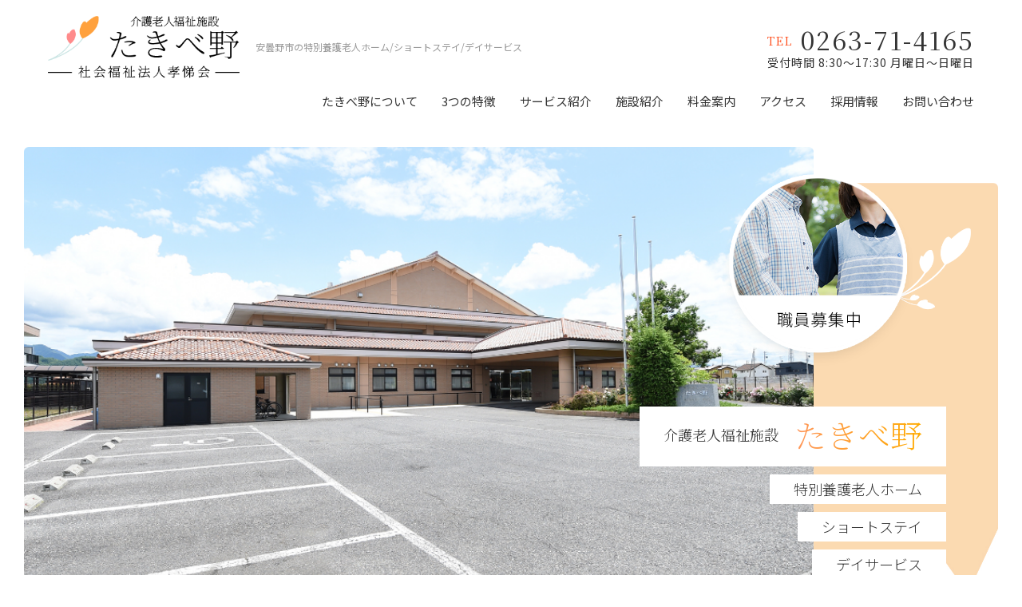

--- FILE ---
content_type: text/html; charset=UTF-8
request_url: https://takibeno.or.jp/
body_size: 6893
content:
<!DOCTYPE html>
<html lang="ja">
<head>
<meta charset="UTF-8">
<meta name="viewport" content="width=device-width, initial-scale=1.0, viewport-fit=cover">


<!-- Global site tag (gtag.js) - Google Analytics -->
<script async src="https://www.googletagmanager.com/gtag/js?id=UA-143401280-1"></script>
<script>
  window.dataLayer = window.dataLayer || [];
  function gtag(){dataLayer.push(arguments);}
  gtag('js', new Date());

  gtag('config', 'UA-143401280-1');
</script>
<title>たきべ野ホーム &#8211; 社会福祉法人孝悌会</title>
<meta name='robots' content='max-image-preview:large' />
<link rel='stylesheet' id='classic-theme-styles-css' href='https://takibeno.or.jp/cms/wp-includes/css/classic-themes.min.css' type='text/css' media='all' />
<style id='global-styles-inline-css' type='text/css'>
body{--wp--preset--color--black: #000000;--wp--preset--color--cyan-bluish-gray: #abb8c3;--wp--preset--color--white: #ffffff;--wp--preset--color--pale-pink: #f78da7;--wp--preset--color--vivid-red: #cf2e2e;--wp--preset--color--luminous-vivid-orange: #ff6900;--wp--preset--color--luminous-vivid-amber: #fcb900;--wp--preset--color--light-green-cyan: #7bdcb5;--wp--preset--color--vivid-green-cyan: #00d084;--wp--preset--color--pale-cyan-blue: #8ed1fc;--wp--preset--color--vivid-cyan-blue: #0693e3;--wp--preset--color--vivid-purple: #9b51e0;--wp--preset--gradient--vivid-cyan-blue-to-vivid-purple: linear-gradient(135deg,rgba(6,147,227,1) 0%,rgb(155,81,224) 100%);--wp--preset--gradient--light-green-cyan-to-vivid-green-cyan: linear-gradient(135deg,rgb(122,220,180) 0%,rgb(0,208,130) 100%);--wp--preset--gradient--luminous-vivid-amber-to-luminous-vivid-orange: linear-gradient(135deg,rgba(252,185,0,1) 0%,rgba(255,105,0,1) 100%);--wp--preset--gradient--luminous-vivid-orange-to-vivid-red: linear-gradient(135deg,rgba(255,105,0,1) 0%,rgb(207,46,46) 100%);--wp--preset--gradient--very-light-gray-to-cyan-bluish-gray: linear-gradient(135deg,rgb(238,238,238) 0%,rgb(169,184,195) 100%);--wp--preset--gradient--cool-to-warm-spectrum: linear-gradient(135deg,rgb(74,234,220) 0%,rgb(151,120,209) 20%,rgb(207,42,186) 40%,rgb(238,44,130) 60%,rgb(251,105,98) 80%,rgb(254,248,76) 100%);--wp--preset--gradient--blush-light-purple: linear-gradient(135deg,rgb(255,206,236) 0%,rgb(152,150,240) 100%);--wp--preset--gradient--blush-bordeaux: linear-gradient(135deg,rgb(254,205,165) 0%,rgb(254,45,45) 50%,rgb(107,0,62) 100%);--wp--preset--gradient--luminous-dusk: linear-gradient(135deg,rgb(255,203,112) 0%,rgb(199,81,192) 50%,rgb(65,88,208) 100%);--wp--preset--gradient--pale-ocean: linear-gradient(135deg,rgb(255,245,203) 0%,rgb(182,227,212) 50%,rgb(51,167,181) 100%);--wp--preset--gradient--electric-grass: linear-gradient(135deg,rgb(202,248,128) 0%,rgb(113,206,126) 100%);--wp--preset--gradient--midnight: linear-gradient(135deg,rgb(2,3,129) 0%,rgb(40,116,252) 100%);--wp--preset--duotone--dark-grayscale: url('#wp-duotone-dark-grayscale');--wp--preset--duotone--grayscale: url('#wp-duotone-grayscale');--wp--preset--duotone--purple-yellow: url('#wp-duotone-purple-yellow');--wp--preset--duotone--blue-red: url('#wp-duotone-blue-red');--wp--preset--duotone--midnight: url('#wp-duotone-midnight');--wp--preset--duotone--magenta-yellow: url('#wp-duotone-magenta-yellow');--wp--preset--duotone--purple-green: url('#wp-duotone-purple-green');--wp--preset--duotone--blue-orange: url('#wp-duotone-blue-orange');--wp--preset--font-size--small: 13px;--wp--preset--font-size--medium: 20px;--wp--preset--font-size--large: 36px;--wp--preset--font-size--x-large: 42px;--wp--preset--spacing--20: 0.44rem;--wp--preset--spacing--30: 0.67rem;--wp--preset--spacing--40: 1rem;--wp--preset--spacing--50: 1.5rem;--wp--preset--spacing--60: 2.25rem;--wp--preset--spacing--70: 3.38rem;--wp--preset--spacing--80: 5.06rem;--wp--preset--shadow--natural: 6px 6px 9px rgba(0, 0, 0, 0.2);--wp--preset--shadow--deep: 12px 12px 50px rgba(0, 0, 0, 0.4);--wp--preset--shadow--sharp: 6px 6px 0px rgba(0, 0, 0, 0.2);--wp--preset--shadow--outlined: 6px 6px 0px -3px rgba(255, 255, 255, 1), 6px 6px rgba(0, 0, 0, 1);--wp--preset--shadow--crisp: 6px 6px 0px rgba(0, 0, 0, 1);}:where(.is-layout-flex){gap: 0.5em;}body .is-layout-flow > .alignleft{float: left;margin-inline-start: 0;margin-inline-end: 2em;}body .is-layout-flow > .alignright{float: right;margin-inline-start: 2em;margin-inline-end: 0;}body .is-layout-flow > .aligncenter{margin-left: auto !important;margin-right: auto !important;}body .is-layout-constrained > .alignleft{float: left;margin-inline-start: 0;margin-inline-end: 2em;}body .is-layout-constrained > .alignright{float: right;margin-inline-start: 2em;margin-inline-end: 0;}body .is-layout-constrained > .aligncenter{margin-left: auto !important;margin-right: auto !important;}body .is-layout-constrained > :where(:not(.alignleft):not(.alignright):not(.alignfull)){max-width: var(--wp--style--global--content-size);margin-left: auto !important;margin-right: auto !important;}body .is-layout-constrained > .alignwide{max-width: var(--wp--style--global--wide-size);}body .is-layout-flex{display: flex;}body .is-layout-flex{flex-wrap: wrap;align-items: center;}body .is-layout-flex > *{margin: 0;}:where(.wp-block-columns.is-layout-flex){gap: 2em;}.has-black-color{color: var(--wp--preset--color--black) !important;}.has-cyan-bluish-gray-color{color: var(--wp--preset--color--cyan-bluish-gray) !important;}.has-white-color{color: var(--wp--preset--color--white) !important;}.has-pale-pink-color{color: var(--wp--preset--color--pale-pink) !important;}.has-vivid-red-color{color: var(--wp--preset--color--vivid-red) !important;}.has-luminous-vivid-orange-color{color: var(--wp--preset--color--luminous-vivid-orange) !important;}.has-luminous-vivid-amber-color{color: var(--wp--preset--color--luminous-vivid-amber) !important;}.has-light-green-cyan-color{color: var(--wp--preset--color--light-green-cyan) !important;}.has-vivid-green-cyan-color{color: var(--wp--preset--color--vivid-green-cyan) !important;}.has-pale-cyan-blue-color{color: var(--wp--preset--color--pale-cyan-blue) !important;}.has-vivid-cyan-blue-color{color: var(--wp--preset--color--vivid-cyan-blue) !important;}.has-vivid-purple-color{color: var(--wp--preset--color--vivid-purple) !important;}.has-black-background-color{background-color: var(--wp--preset--color--black) !important;}.has-cyan-bluish-gray-background-color{background-color: var(--wp--preset--color--cyan-bluish-gray) !important;}.has-white-background-color{background-color: var(--wp--preset--color--white) !important;}.has-pale-pink-background-color{background-color: var(--wp--preset--color--pale-pink) !important;}.has-vivid-red-background-color{background-color: var(--wp--preset--color--vivid-red) !important;}.has-luminous-vivid-orange-background-color{background-color: var(--wp--preset--color--luminous-vivid-orange) !important;}.has-luminous-vivid-amber-background-color{background-color: var(--wp--preset--color--luminous-vivid-amber) !important;}.has-light-green-cyan-background-color{background-color: var(--wp--preset--color--light-green-cyan) !important;}.has-vivid-green-cyan-background-color{background-color: var(--wp--preset--color--vivid-green-cyan) !important;}.has-pale-cyan-blue-background-color{background-color: var(--wp--preset--color--pale-cyan-blue) !important;}.has-vivid-cyan-blue-background-color{background-color: var(--wp--preset--color--vivid-cyan-blue) !important;}.has-vivid-purple-background-color{background-color: var(--wp--preset--color--vivid-purple) !important;}.has-black-border-color{border-color: var(--wp--preset--color--black) !important;}.has-cyan-bluish-gray-border-color{border-color: var(--wp--preset--color--cyan-bluish-gray) !important;}.has-white-border-color{border-color: var(--wp--preset--color--white) !important;}.has-pale-pink-border-color{border-color: var(--wp--preset--color--pale-pink) !important;}.has-vivid-red-border-color{border-color: var(--wp--preset--color--vivid-red) !important;}.has-luminous-vivid-orange-border-color{border-color: var(--wp--preset--color--luminous-vivid-orange) !important;}.has-luminous-vivid-amber-border-color{border-color: var(--wp--preset--color--luminous-vivid-amber) !important;}.has-light-green-cyan-border-color{border-color: var(--wp--preset--color--light-green-cyan) !important;}.has-vivid-green-cyan-border-color{border-color: var(--wp--preset--color--vivid-green-cyan) !important;}.has-pale-cyan-blue-border-color{border-color: var(--wp--preset--color--pale-cyan-blue) !important;}.has-vivid-cyan-blue-border-color{border-color: var(--wp--preset--color--vivid-cyan-blue) !important;}.has-vivid-purple-border-color{border-color: var(--wp--preset--color--vivid-purple) !important;}.has-vivid-cyan-blue-to-vivid-purple-gradient-background{background: var(--wp--preset--gradient--vivid-cyan-blue-to-vivid-purple) !important;}.has-light-green-cyan-to-vivid-green-cyan-gradient-background{background: var(--wp--preset--gradient--light-green-cyan-to-vivid-green-cyan) !important;}.has-luminous-vivid-amber-to-luminous-vivid-orange-gradient-background{background: var(--wp--preset--gradient--luminous-vivid-amber-to-luminous-vivid-orange) !important;}.has-luminous-vivid-orange-to-vivid-red-gradient-background{background: var(--wp--preset--gradient--luminous-vivid-orange-to-vivid-red) !important;}.has-very-light-gray-to-cyan-bluish-gray-gradient-background{background: var(--wp--preset--gradient--very-light-gray-to-cyan-bluish-gray) !important;}.has-cool-to-warm-spectrum-gradient-background{background: var(--wp--preset--gradient--cool-to-warm-spectrum) !important;}.has-blush-light-purple-gradient-background{background: var(--wp--preset--gradient--blush-light-purple) !important;}.has-blush-bordeaux-gradient-background{background: var(--wp--preset--gradient--blush-bordeaux) !important;}.has-luminous-dusk-gradient-background{background: var(--wp--preset--gradient--luminous-dusk) !important;}.has-pale-ocean-gradient-background{background: var(--wp--preset--gradient--pale-ocean) !important;}.has-electric-grass-gradient-background{background: var(--wp--preset--gradient--electric-grass) !important;}.has-midnight-gradient-background{background: var(--wp--preset--gradient--midnight) !important;}.has-small-font-size{font-size: var(--wp--preset--font-size--small) !important;}.has-medium-font-size{font-size: var(--wp--preset--font-size--medium) !important;}.has-large-font-size{font-size: var(--wp--preset--font-size--large) !important;}.has-x-large-font-size{font-size: var(--wp--preset--font-size--x-large) !important;}
.wp-block-navigation a:where(:not(.wp-element-button)){color: inherit;}
:where(.wp-block-columns.is-layout-flex){gap: 2em;}
.wp-block-pullquote{font-size: 1.5em;line-height: 1.6;}
</style>
<link rel='stylesheet' id='takibeno-css' href='https://takibeno.or.jp/css/style.css' type='text/css' media='all' />
<link rel='stylesheet' id='interview-css' href='https://takibeno.or.jp/css/interview.css' type='text/css' media='all' />
<link rel='stylesheet' id='extends-css' href='https://takibeno.or.jp/css/extends.css' type='text/css' media='all' />
<link rel="canonical" href="https://takibeno.or.jp/" />
<link rel='shortlink' href='https://takibeno.or.jp/' />
</head>
<body>
<div id="top">
<header class="header">
    <h1 class="header-logo">
    <a href="https://takibeno.or.jp/">
    <img src="https://takibeno.or.jp/img/common/header-logo.png" alt="社会福祉法人孝悌会 介護老人福祉施設 たきべ野">
  </a>
  <small>安曇野市の特別養護老人ホーム/ショートステイ/デイサービス</small>
    </h1>
  
  <div class="header__tel">
    <div class="header__tel-number noto-serif"><small>TEL</small>0263-71-4165</div>
    <div class="header__tel-time">受付時間 8:30～17:30 月曜日～日曜日</div>
  </div>

  <nav class="header__nav">
    <ul class="header__nav-list">
<li><a href="https://takibeno.or.jp/about/">たきべ野について</a></li>
<li><a href="https://takibeno.or.jp/first/">3つの特徴</a></li>
<li><a href="https://takibeno.or.jp/service/">サービス紹介</a></li>
<li><a href="https://takibeno.or.jp/facility/">施設紹介</a></li>
<li><a href="https://takibeno.or.jp/price/">料金案内</a></li>
<li><a href="https://takibeno.or.jp/access/">アクセス</a></li>
<li><a href="https://takibeno.or.jp/recruit/">採用情報</a></li>
<li><a href="https://takibeno.or.jp/contact/">お問い合わせ</a></li></ul>  </nav>
  <button type="button" class="sp-button" id="js-sp-button">
    <span></span><span></span><span></span>
  </button>
</header>
<div class="home__visual">
  <div class="home__visual-title effect delay2">
    <h2 class="noto-serif"><small>介護老人福祉施設</small><span>たきべ野</span></h2>
    <ul>
      <li><span>特別養護老人ホーム</span></li>
      <li><span>ショートステイ</span></li>
      <li><span>デイサービス</span></li>
    </ul>
  </div>

  <p class="home__visual-recruit effect delay3"><a href="https://takibeno.or.jp/recruit/"><img src="https://takibeno.or.jp/img/home/visual-recruit.png" alt="職員募集中"></a></p>

  <div class="js-home-slider effect delay1">
    <div class="home__visual-item current">
      <div class="home__visual-bg"><img src="https://takibeno.or.jp/img/home/visual-img01.jpg" alt=""></div>
    </div>
    <div class="home__visual-item">
      <div class="home__visual-bg"><img src="https://takibeno.or.jp/img/home/visual-img03.jpg" alt=""></div>
    </div>
    <div class="home__visual-item">
      <div class="home__visual-bg"><img src="https://takibeno.or.jp/img/home/visual-img02.jpg" alt=""></div>
    </div>
  </div>
</div><div class="home__concept effect">
<div class="inner01">
<div class="home__concept-wrapper">
<div class="home__concept-item">
<h2 class="home__concept-title noto-serif"><span>認知症介護を専門に行う<br>ユニット型個室の<br>特別養護老人ホーム</span></h2>
<p class="button01 sp-hide"><a href="https://takibeno.or.jp/facility/">施設紹介</a></p>
<!-- /home__concept-item --></div>

<div class="home__concept-text">
<p>たきべ野は、北アルプスの峰々を見渡せる安曇野市豊科にある、認知症介護を専門に行うユニット型個室の特別養護老人ホームです。高齢者の方々のこれまでの人生を大切にし、一人ひとりの心に寄り添いながら暮らしを支えさせていただきます。</p>
<p>一般入所の他、ショートステイ、デイサービスを併設し、ご家族様の在宅介護のお手伝いもさせていただきます。</p>
<!-- /home__concept-text --></div>

<p class="button01 pc-hide"><a href="https://takibeno.or.jp/facility/">施設紹介</a></p>
<!-- /home__concept-wrapper --></div>
<!-- /inner01 --></div>
<!-- /home__concept --></div>
<div class="home__contents">
<div class="home__feature">
  <div class="home__feature_upper effect-fade">
    <div class="inner01">
      <div class="home__feature_upper-wrapper">
        <div class="home__feature_upper-headline">
          <h2 class="home__feature_upper-title">お困りのことはありませんか？</h2>
          <p class="home__feature_upper-text">この様な状態の認知症介護で<br>お困りの際はお気軽にご相談下さい</p>
        </div>

        <ul class="home__feature_upper-list">
          <li><img src=https://takibeno.or.jp/img/home/beginner-icon01.png alt="時間(昼夜)や場所が分からない" aria-hidden="true"><span>時間(昼夜)や場所が分からない</span></li>
          <li><img src=https://takibeno.or.jp/img/home/beginner-icon02.png alt="すぐに泣き出す、怒りっぽい" aria-hidden="true"><span>すぐに泣き出す、怒りっぽい</span></li>
          <li><img src=https://takibeno.or.jp/img/home/beginner-icon03.png alt="食事したことを忘れてしまう" aria-hidden="true"><span>食事したことを忘れてしまう</span></li>
        </ul>
      </div>
    </div>
  </div>

  <div class="home__feature_lower effect delay1">
    <div class="home__feature_lower-wrapper">
      <p class="home__feature_lower-title">ご利用を検討中の方へ</p>
      <div class="home__feature_lower-btn">
        <a href="https://takibeno.or.jp/first/"><span>たきべ野の3つの特徴</span></a>
      </div>
    </div>
  </div>
</div><div class="home__news">
  <div class="inner01">
    <h2 class="home__headline effect"><span>お知らせ</span><small class="montserrat">News</small></h2>

    <div class="home__news-wrapper">
            <div class="home__news-box effect">
        <p class="home__news-img">
          <a href="https://takibeno.or.jp/2024/02/26/%e8%81%b7%e5%93%a1%e5%8b%9f%e9%9b%86%e3%81%ae%e3%81%8a%e7%9f%a5%e3%82%89%e3%81%9b/">
                        <img src="/media/2023/02/fb0b2fc682cb853ea197f11cfd7d760e-300x200.jpg" srcset="/media/2023/02/fb0b2fc682cb853ea197f11cfd7d760e-600x400.jpg 2x" alt="職員募集のお知らせ">
                      </a>
        </p>
        <p class="home__news-date"><time>2024.2.26</time><a href="https://takibeno.or.jp/category/%e6%8e%a1%e7%94%a8%e6%83%85%e5%a0%b1/">採用情報</a></p>
        <p class="home__news-title"><a href="https://takibeno.or.jp/2024/02/26/%e8%81%b7%e5%93%a1%e5%8b%9f%e9%9b%86%e3%81%ae%e3%81%8a%e7%9f%a5%e3%82%89%e3%81%9b/">職員募集のお知らせ</a></p>
      </div>
            <div class="home__news-box effect">
        <p class="home__news-img">
          <a href="https://takibeno.or.jp/2026/01/07/%f0%9f%a5%ac%e4%b8%83%e8%8d%89%e7%b2%a5%e3%81%ae%e3%81%94%e6%8f%90%e4%be%9b%f0%9f%8d%9a/">
                        <img src="/media/2026/01/d3402b237e6520659de0e49a5cc6af72_w-300x200.jpeg" srcset="/media/2026/01/d3402b237e6520659de0e49a5cc6af72_w-600x400.jpeg 2x" alt="&#x1f96c;七草粥のご提供&#x1f35a;">
                      </a>
        </p>
        <p class="home__news-date"><time>2026.1.7</time><a href="https://takibeno.or.jp/category/%e6%a0%84%e9%a4%8a%e9%83%a8/">栄養部</a></p>
        <p class="home__news-title"><a href="https://takibeno.or.jp/2026/01/07/%f0%9f%a5%ac%e4%b8%83%e8%8d%89%e7%b2%a5%e3%81%ae%e3%81%94%e6%8f%90%e4%be%9b%f0%9f%8d%9a/">&#x1f96c;七草粥のご提供&#x1f35a;</a></p>
      </div>
            <div class="home__news-box effect">
        <p class="home__news-img">
          <a href="https://takibeno.or.jp/2026/01/06/%e5%b9%b4%e6%9c%ab%e5%b9%b4%e5%a7%8b%e3%81%ae%e3%81%94%e5%a0%b1%e5%91%8a/">
                        <img src="/media/2026/01/14fe6006a1bf423d57d663a1eb7041da_t-300x200.jpeg" srcset="/media/2026/01/14fe6006a1bf423d57d663a1eb7041da_t.jpeg 2x" alt="&#x1f38d;年末年始のご報告&#x1f38d;">
                      </a>
        </p>
        <p class="home__news-date"><time>2026.1.6</time><a href="https://takibeno.or.jp/category/%e6%a0%84%e9%a4%8a%e9%83%a8/">栄養部</a></p>
        <p class="home__news-title"><a href="https://takibeno.or.jp/2026/01/06/%e5%b9%b4%e6%9c%ab%e5%b9%b4%e5%a7%8b%e3%81%ae%e3%81%94%e5%a0%b1%e5%91%8a/">&#x1f38d;年末年始のご報告&#x1f38d;</a></p>
      </div>
            <div class="home__news-box effect">
        <p class="home__news-img">
          <a href="https://takibeno.or.jp/2025/12/25/%e3%82%af%e3%83%aa%e3%82%b9%e3%83%9e%e3%82%b9%e3%81%ae%e3%81%94%e5%a0%b1%e5%91%8a/">
                        <img src="/media/2025/12/be3e57535513b43af4fa08f00c0d5d5a-300x200.png" srcset="/media/2025/12/be3e57535513b43af4fa08f00c0d5d5a-600x400.png 2x" alt="&#x1f384;クリスマスのご報告&#x1f384;">
                      </a>
        </p>
        <p class="home__news-date"><time>2025.12.25</time><a href="https://takibeno.or.jp/category/%e6%a0%84%e9%a4%8a%e9%83%a8/">栄養部</a></p>
        <p class="home__news-title"><a href="https://takibeno.or.jp/2025/12/25/%e3%82%af%e3%83%aa%e3%82%b9%e3%83%9e%e3%82%b9%e3%81%ae%e3%81%94%e5%a0%b1%e5%91%8a/">&#x1f384;クリスマスのご報告&#x1f384;</a></p>
      </div>
          </div>

    <p class="button01 effect"><a href="https://takibeno.or.jp/news/">お知らせ</a></p>
  </div>
  <div class="home__movie">
    <div class="home__movie--wrapper">
        <iframe width="560" height="315" src="https://www.youtube.com/embed/P0Ylx4fFwTU?rel=0&autoplay=1&mute=1&loop=1&playlist=P0Ylx4fFwTU" frameborder="0" allow="accelerometer; autoplay; encrypted-media; gyroscope; picture-in-picture" allowfullscreen></iframe>
    </div>
  </div>
</div><div class="home__service">
  <div class="inner01">
    <h2 class="home__headline effect"><span>サービス紹介</span><small class="montserrat">Services</small></h2>
  </div>

  <div class="home__service-wrapper effect">
    <p class="home__service-img"><img src=https://takibeno.or.jp/img/home/service-img01.jpg alt=""></p>

    <div class="home__service-box">
      <h2 class="home__service-title noto-serif"><span>特別養護老人ホーム<br>【入所】</span><em class="noto-sans">（定員80名）</em></h2>
      <p class="home__service-text">在宅での介護が困難で、施設での介護やリハビリテーションを必要とされる方に入所していただき、サポートさせて頂きます。</p>
      <p class="button01 home__service-btn"><a href="https://takibeno.or.jp/service/takibeno/">詳細はこちら</a></p>
    </div>
  </div>

  <div class="home__service-wrapper even effect">
    <p class="home__service-img"><img src=https://takibeno.or.jp/img/home/service-img02.jpg alt=""></p>

    <div class="home__service-box">
      <h2 class="home__service-title noto-serif"><span>ショートステイ<br>【短期入所生活介護】</span><em class="noto-sans">（定員20名）</em></h2>
      <p class="home__service-text">ご自宅での介護を受けておられる方で、心身の状態悪化や家族の病気・冠婚葬祭・外出等で一時的に在宅介護が困難な場合や、ご家族の介護疲れを癒すために短期間入所して頂き、サポートさせて頂きます。</p>
      <p class="button01 home__service-btn"><a href="https://takibeno.or.jp/service/shortstay/">詳細はこちら</a></p>
    </div>
  </div>

  <div class="home__service-wrapper effect">
    <p class="home__service-img"><img src=https://takibeno.or.jp/img/home/service-img03.jpg alt=""></p>

    <div class="home__service-box">
      <h2 class="home__service-title noto-serif"><span>デイサービス<br>【通所介護】</span><em class="noto-sans">（定員25名）</em></h2>
      <p class="home__service-text">ご自宅での介護を受けておられる方で、人と交流し活動することで心身機能の維持をしたい方や、ご自宅での入浴が難しい方をサポートさせていただきます。それによりご家族の介護負担を軽減していきます。</p>
      <p class="button01 home__service-btn"><a href="https://takibeno.or.jp/service/dayservice/">詳細はこちら</a></p>
    </div>
  </div>
</div><div class="home__facility">
<div class="inner01">
<h2 class="home__headline effect"><span>施設紹介</span><small class="montserrat">Facility</small></h2>
<p class="home__facility-text effect">たきべ野、および関係施設をご紹介いたします。</p>
<!-- /inner01 --></div>

<div class="home__facility-list effect-fade">
  <ul>
    <li><img src=https://takibeno.or.jp/img/home/facility-img01.jpg alt=""></li>
    <li><img src=https://takibeno.or.jp/img/home/facility-img02.jpg alt=""></li>
    <li><img src=https://takibeno.or.jp/img/home/facility-img03.jpg alt=""></li>
    <li><img src=https://takibeno.or.jp/img/home/facility-img04.jpg alt=""></li>
    <li><img src=https://takibeno.or.jp/img/home/facility-img05.jpg alt=""></li>
    <li><img src=https://takibeno.or.jp/img/home/facility-img06.jpg alt=""></li>
    <li><img src=https://takibeno.or.jp/img/home/facility-img07.jpg alt=""></li>
  </ul>
  <ul>
    <li><img src=https://takibeno.or.jp/img/home/facility-img01.jpg alt=""></li>
    <li><img src=https://takibeno.or.jp/img/home/facility-img02.jpg alt=""></li>
    <li><img src=https://takibeno.or.jp/img/home/facility-img03.jpg alt=""></li>
    <li><img src=https://takibeno.or.jp/img/home/facility-img04.jpg alt=""></li>
    <li><img src=https://takibeno.or.jp/img/home/facility-img05.jpg alt=""></li>
    <li><img src=https://takibeno.or.jp/img/home/facility-img06.jpg alt=""></li>
    <li><img src=https://takibeno.or.jp/img/home/facility-img07.jpg alt=""></li>
  </ul>
</div>

<div class="inner01">
<p class="button01 effect"><a href="https://takibeno.or.jp/facility/">詳細はこちら</a></p>
<!-- /inner01 --></div>
<!-- /home__facility --></div><div class="home__about effect-fade">
<div class="inner01">
<div class="home__about-wrapper">
<h2 class="home__about-title">ご利用案内<small class="montserrat">About</small></h2>

<ul class="home__about-list">
<li><a href="https://takibeno.or.jp/price/"><img src=https://takibeno.or.jp/img/home/about-icon01.png alt="料金案内">料金案内</a></li>
<li><a href="https://takibeno.or.jp/access/"><img src=https://takibeno.or.jp/img/home/about-icon03.png alt="交通アクセス">交通アクセス</a></li>
</ul>
<!-- /home__about-wrapper --></div>
<!-- /inner01 --></div>
<!-- /home__about --></div></div>
<div class="home__access">
<div class="home__access-map  effect-fade">
<iframe src="https://www.google.com/maps/embed?pb=!1m18!1m12!1m3!1d25738.062126581004!2d137.90141460928658!3d36.257520448428366!2m3!1f0!2f0!3f0!3m2!1i1024!2i768!4f13.1!3m3!1m2!1s0x601d127ee6e38e87%3A0xa0ac32020d178fee!2z54m55Yil6aSK6K236ICB5Lq644Ob44O844OgIOOBn-OBjeOBuemHjg!5e0!3m2!1sja!2sjp!4v1562033248866!5m2!1sja!2sjp" width="600" height="450" frameborder="0" style="border:0" allowfullscreen></iframe>
<!-- /home__access-map --></div>

<div class="home__access-wrapper effect delay1">
<div class="home__access-box">
<div class="home__access-address">
<h3 class="home__access-title">住所</h3>
<p>399－8204 長野県安曇野市豊科高家5090-1</p>
<!-- /home__access-address --></div>

<h3 class="home__access-title">アクセス</h3>
<dl class="home__access-list">
<dt><img src=https://takibeno.or.jp/img/access/access-icon01.png alt="電車でお越しの方" aria-hidden="true">電車でお越しの方</dt><dd>JR大糸線 梓川駅から徒歩約20分</dd>
<dt><img src=https://takibeno.or.jp/img/access/access-icon02.png alt="お車でお越しの方" aria-hidden="true">お車でお越しの方</dt><dd>安曇野スマートICから約10分</dd>
</dl>
<!-- /home__access-box --></div>
<!-- /home__access-wrapper --></div>
<!-- /home__access --></div><div class="home__recruit effect">
  <div class="inner01">
    <h2 class="home__recruit-title noto-serif"><span>一緒に働いて頂ける職員を<br>随時募集しています</span></h2>
    <p class="home__recruit-text">当施設は保育所てくのんを併設しています。<br>子供がいる職員にも安心して働いていただける環境を整え、<br>子育てや家庭と仕事を両立しながら働きたい皆さんを応援しています。</p>
    <p class="button01 home__recruit-btn"><a href="https://takibeno.or.jp/recruit/">採用情報</a></p>
  </div>
</div>
<footer class="footer effect-fade">
<div class="footer__upper">
<div class="inner01">
<div class="footer__upper-wrapper">
<div class="footer__upper-box">
<ul>
<li><a href="https://takibeno.or.jp/about/">たきべ野について</a></li>
<li><a href="https://takibeno.or.jp/first/">3つの特徴</a></li>
<li><a href="https://takibeno.or.jp/service/">サービス紹介</a>
<ul>
<li><a href="https://takibeno.or.jp/service/takibeno/">特別養護老人ホーム</a></li>
<li><a href="https://takibeno.or.jp/service/shortstay/">ショートステイ</a></li>
<li><a href="https://takibeno.or.jp/service/dayservice/">デイサービス</a></li>
</ul></li>
</ul>
<!-- /footer__upper-box --></div>

<div class="footer__upper-box">
<ul>
<li><a href="https://takibeno.or.jp/facility/">施設紹介</a></li>
<li><a href="https://takibeno.or.jp/price/">料金案内</a></li>
<li><a href="https://takibeno.or.jp/recruit/">採用情報</a></li>
</ul>
<!-- /footer__upper-box --></div>

<div class="footer__upper-box">
<ul>
<li><a href="https://takibeno.or.jp/news/">お知らせ</a></li>
<li><a href="https://takibeno.or.jp/access/">アクセス</a></li>
<li><a href="https://takibeno.or.jp/contact/">お問い合わせ</a></li>
</ul>
<!-- /footer__upper-box --></div>
<!-- /footer__upper-wrapper --></div>
<!-- /inner01 --></div>
<!-- /footer__upper --></div>

<div class="footer__lower">
<div class="inner01">
<div class="footer__lower-wrapper">
<div class="footer__lower-about">
<p class="footer__lower-logo"><a href="/"><img src=https://takibeno.or.jp/img/common/header-logo.png alt="社会福祉法人孝悌会 介護老人福祉施設 たきべ野"></a></p>
<p class="footer__lower-address">399-8204 長野県安曇野市豊科高家5090-1</p>
<!-- /footer__lower-about --></div>

<div class="footer__lower-contact">
<p>お問い合わせはこちら</p>

<div class="footer__tel">
<p class="footer__tel-number noto-serif"><small>TEL</small>0263-71-4165</p>
<p class="footer__tel-time">受付時間 8:30～17:30 月曜日～日曜日</p>
<!-- /footer__tel --></div>

<p class="button01 footer__tel-btn"><a href="https://takibeno.or.jp/contact/">お問い合わせ</a></p>
<!-- /footer__lower-contact --></div>
<!-- /footer__lower-wrapper --></div>

<p class="footer__copyright">COPYRIGHT TAKIBENO ALL RIGHTS RESERVED.</p>
<!-- /inner01 --></div>
<!-- /footer__lower --></div>
</footer>

<!-- /top --></div>

<div id="js-loader" class="loader"></div>

<script>
  (function(d) {
    var config = {
      kitId: 'lfv2gyi',
      scriptTimeout: 3000,
      async: true
    },
    h=d.documentElement,t=setTimeout(function(){h.className=h.className.replace(/\bwf-loading\b/g,"")+" wf-inactive";},config.scriptTimeout),tk=d.createElement("script"),f=false,s=d.getElementsByTagName("script")[0],a;h.className+=" wf-loading";tk.src='https://use.typekit.net/'+config.kitId+'.js';tk.async=true;tk.onload=tk.onreadystatechange=function(){a=this.readyState;if(f||a&&a!="complete"&&a!="loaded")return;f=true;clearTimeout(t);try{Typekit.load(config)}catch(e){}};s.parentNode.insertBefore(tk,s)
  })(document);
</script>
<script type='text/javascript' src='https://takibeno.or.jp/js/main.js' id='-js'></script>
</div>
</body>
</html>

--- FILE ---
content_type: text/css
request_url: https://takibeno.or.jp/css/style.css
body_size: 21992
content:
@import url(//fonts.googleapis.com/css?family=Noto+Sans+JP:100,300,400,500,700,900);@import url(//fonts.googleapis.com/css?family=Noto+Serif+JP:200,300,400,500,600,700,900&display=swap);@import url(//fonts.googleapis.com/css?family=Montserrat:100,100i,200,200i,300,300i,400,400i,500,500i,600,600i,700,700i,800,800i,900,900i&display=swap);/*! sanitize.css v4.1.0 | CC0 License | github.com/jonathantneal/sanitize.css */article,aside,details,figcaption,figure,footer,header,main,menu,nav,section,summary{display:block}audio,canvas,progress,video{display:inline-block}audio:not([controls]){display:none;height:0}[hidden],template{display:none}*,:after,:before{background-repeat:no-repeat;box-sizing:inherit}:after,:before{text-decoration:inherit;vertical-align:inherit}html{box-sizing:border-box;cursor:default;font-family:sans-serif;line-height:1.5;-ms-text-size-adjust:100%}body{margin:0}h1{font-size:2em;margin:.67em 0}code,kbd,pre,samp{font-family:monospace,monospace;font-size:1em}hr{height:0;overflow:visible}nav ol,nav ul{list-style:none}abbr[title]{border-bottom:1px dotted;text-decoration:none}b,strong{font-weight:inherit;font-weight:bolder}dfn{font-style:italic}mark{background-color:#ff0;color:#000}progress{vertical-align:baseline}small,sub,sup{font-size:83.3333%}sub,sup{line-height:0;position:relative;vertical-align:baseline}sub{bottom:-.25em}sup{top:-.5em}::selection{background-color:#b3d4fc;color:#000;text-shadow:none}audio,canvas,iframe,img,svg,video{vertical-align:middle}img{border-style:none}svg{fill:currentColor}svg:not(:root){overflow:hidden}a{background-color:transparent;-webkit-text-decoration-skip:objects}a:hover{outline-width:0}button,input,select,textarea{background-color:transparent;border-style:none;color:inherit;font-size:1em;margin:0}button,input{overflow:visible}button,select{text-transform:none}[type=reset],[type=submit],button,html [type=button]{-webkit-appearance:button}::-moz-focus-inner{border-style:none;padding:0}:-moz-focusring{outline:1px dotted ButtonText}fieldset{border:1px solid silver;margin:0 2px;padding:.35em .625em .75em}legend{display:table;max-width:100%;padding:0;white-space:normal}textarea{overflow:auto;resize:vertical}[type=checkbox],[type=radio]{padding:0}::-webkit-inner-spin-button,::-webkit-outer-spin-button{height:auto}[type=search]{-webkit-appearance:textfield;outline-offset:-2px}::-webkit-search-cancel-button,::-webkit-search-decoration{-webkit-appearance:none}::-webkit-input-placeholder{color:inherit;opacity:.54}::-webkit-file-upload-button{-webkit-appearance:button;font:inherit}[aria-busy=true]{cursor:progress}[aria-controls]{cursor:pointer}[aria-disabled]{cursor:default}[tabindex],a,area,button,input,label,select,textarea{touch-action:manipulation}[hidden][aria-hidden=false]{clip:rect(0,0,0,0);display:inherit;position:absolute}[hidden][aria-hidden=false]:focus{clip:auto}.mfp-bg{z-index:1042;overflow:hidden;background:#0b0b0b;opacity:.8}.mfp-bg,.mfp-wrap{top:0;left:0;width:100%;height:100%;position:fixed}.mfp-wrap{z-index:1043;outline:none!important;-webkit-backface-visibility:hidden}.mfp-container{text-align:center;position:absolute;width:100%;height:100%;left:0;top:0;padding:0 8px;box-sizing:border-box}.mfp-container:before{content:"";display:inline-block;height:100%;vertical-align:middle}.mfp-align-top .mfp-container:before{display:none}.mfp-content{position:relative;display:inline-block;vertical-align:middle;margin:0 auto;text-align:left;z-index:1045}.mfp-ajax-holder .mfp-content,.mfp-inline-holder .mfp-content{width:100%;cursor:auto}.mfp-ajax-cur{cursor:progress}.mfp-zoom-out-cur,.mfp-zoom-out-cur .mfp-image-holder .mfp-close{cursor:zoom-out}.mfp-zoom{cursor:pointer;cursor:zoom-in}.mfp-auto-cursor .mfp-content{cursor:auto}.mfp-arrow,.mfp-close,.mfp-counter,.mfp-preloader{-webkit-user-select:none;-ms-user-select:none;user-select:none}.mfp-loading.mfp-figure{display:none}.mfp-hide{display:none!important}.mfp-preloader{color:#ccc;position:absolute;top:50%;width:auto;text-align:center;margin-top:-.8em;left:8px;right:8px;z-index:1044}.mfp-preloader a{color:#ccc}.mfp-preloader a:hover{color:#fff}.mfp-s-error .mfp-content,.mfp-s-ready .mfp-preloader{display:none}button.mfp-arrow,button.mfp-close{overflow:visible;cursor:pointer;background:transparent;border:0;-webkit-appearance:none;display:block;outline:none;padding:0;z-index:1046;box-shadow:none;touch-action:manipulation}button::-moz-focus-inner{padding:0;border:0}.mfp-close{width:44px;height:44px;line-height:44px;position:absolute;right:0;top:0;text-decoration:none;text-align:center;opacity:.65;padding:0 0 18px 10px;color:#fff;font-style:normal;font-size:28px;font-family:Arial,Baskerville,monospace}.mfp-close:focus,.mfp-close:hover{opacity:1}.mfp-close:active{top:1px}.mfp-close-btn-in .mfp-close{color:#333}.mfp-iframe-holder .mfp-close,.mfp-image-holder .mfp-close{color:#fff;right:-6px;text-align:right;padding-right:6px;width:100%}.mfp-counter{position:absolute;top:0;right:0;color:#ccc;font-size:12px;line-height:18px;white-space:nowrap}.mfp-arrow{position:absolute;opacity:.65;top:50%;margin:-55px 0 0;padding:0;width:90px;height:110px;-webkit-tap-highlight-color:rgba(0,0,0,0)}.mfp-arrow:active{margin-top:-54px}.mfp-arrow:focus,.mfp-arrow:hover{opacity:1}.mfp-arrow:after,.mfp-arrow:before{content:"";display:block;width:0;height:0;position:absolute;left:0;top:0;margin-top:35px;margin-left:35px;border:inset transparent}.mfp-arrow:after{border-top-width:13px;border-bottom-width:13px;top:8px}.mfp-arrow:before{border-top-width:21px;border-bottom-width:21px;opacity:.7}.mfp-arrow-left{left:0}.mfp-arrow-left:after{border-right:17px solid #fff;margin-left:31px}.mfp-arrow-left:before{margin-left:25px;border-right:27px solid #3f3f3f}.mfp-arrow-right{right:0}.mfp-arrow-right:after{border-left:17px solid #fff;margin-left:39px}.mfp-arrow-right:before{border-left:27px solid #3f3f3f}.mfp-iframe-holder{padding-top:40px;padding-bottom:40px}.mfp-iframe-holder .mfp-content{line-height:0;width:100%;max-width:900px}.mfp-iframe-holder .mfp-close{top:-40px}.mfp-iframe-scaler{width:100%;height:0;overflow:hidden;padding-top:56.25%}.mfp-iframe-scaler iframe{position:absolute;display:block;top:0;left:0;width:100%;height:100%;box-shadow:0 0 8px rgba(0,0,0,.6);background:#000}img.mfp-img{width:auto;max-width:100%;height:auto;display:block;box-sizing:border-box;padding:40px 0;margin:0 auto}.mfp-figure,img.mfp-img{line-height:0}.mfp-figure:after{content:"";position:absolute;left:0;top:40px;bottom:40px;display:block;right:0;width:auto;height:auto;z-index:-1;box-shadow:0 0 8px rgba(0,0,0,.6);background:#444}.mfp-figure small{color:#bdbdbd;display:block;font-size:12px;line-height:14px}.mfp-figure figure{margin:0}.mfp-bottom-bar{margin-top:-36px;position:absolute;top:100%;left:0;width:100%;cursor:auto}.mfp-title{text-align:left;line-height:18px;color:#f3f3f3;word-wrap:break-word;padding-right:36px}.mfp-image-holder .mfp-content{max-width:100%}.mfp-gallery .mfp-image-holder .mfp-figure{cursor:pointer}@media screen and (max-height:300px),screen and (max-width:800px) and (orientation:landscape){.mfp-img-mobile .mfp-image-holder{padding-left:0;padding-right:0}.mfp-img-mobile img.mfp-img{padding:0}.mfp-img-mobile .mfp-figure:after{top:0;bottom:0}.mfp-img-mobile .mfp-figure small{display:inline;margin-left:5px}.mfp-img-mobile .mfp-bottom-bar{background:rgba(0,0,0,.6);bottom:0;margin:0;top:auto;padding:3px 5px;position:fixed;box-sizing:border-box}.mfp-img-mobile .mfp-bottom-bar:empty{padding:0}.mfp-img-mobile .mfp-counter{right:5px;top:3px}.mfp-img-mobile .mfp-close{top:0;right:0;width:35px;height:35px;line-height:35px;background:rgba(0,0,0,.6);position:fixed;text-align:center;padding:0}}@media (max-width:900px){.mfp-arrow{transform:scale(.75)}.mfp-arrow-left{transform-origin:0}.mfp-arrow-right{transform-origin:100%}.mfp-container{padding-left:6px;padding-right:6px}}.slick-slider{box-sizing:border-box;-webkit-touch-callout:none;-webkit-user-select:none;-ms-user-select:none;user-select:none;touch-action:pan-y;-webkit-tap-highlight-color:transparent}.slick-list,.slick-slider{position:relative;display:block}.slick-list{overflow:hidden;margin:0;padding:0}.slick-list:focus{outline:none}.slick-list.dragging{cursor:pointer;cursor:hand}.slick-slider .slick-list,.slick-slider .slick-track{transform:translateZ(0)}.slick-track{position:relative;left:0;top:0;display:block;margin-left:auto;margin-right:auto}.slick-track:after,.slick-track:before{content:"";display:table}.slick-track:after{clear:both}.slick-loading .slick-track{visibility:hidden}.slick-slide{float:left;height:100%;min-height:1px;display:none}[dir=rtl] .slick-slide{float:right}.slick-slide img{display:block}.slick-slide.slick-loading img{display:none}.slick-slide.dragging img{pointer-events:none}.slick-initialized .slick-slide{display:block}.slick-loading .slick-slide{visibility:hidden}.slick-vertical .slick-slide{display:block;height:auto;border:1px solid transparent}.slick-arrow.slick-hidden{display:none}.slick-loading .slick-list{background:#fff url([data-uri]) 50% no-repeat}@font-face{font-family:slick;src:url([data-uri]);src:url([data-uri]?#iefix) format("embedded-opentype"),url([data-uri]) format("woff"),url([data-uri]) format("truetype"),url([data-uri]#slick) format("svg");font-weight:400;font-style:normal}.slick-next,.slick-prev{position:absolute;display:block;height:20px;width:20px;line-height:0;font-size:0;cursor:pointer;top:50%;transform:translateY(-50%);padding:0;border:none}.slick-next,.slick-next:focus,.slick-next:hover,.slick-prev,.slick-prev:focus,.slick-prev:hover{background:transparent;color:transparent;outline:none}.slick-next:focus:before,.slick-next:hover:before,.slick-prev:focus:before,.slick-prev:hover:before{opacity:1}.slick-next.slick-disabled:before,.slick-prev.slick-disabled:before{opacity:.25}.slick-next:before,.slick-prev:before{font-family:slick;font-size:20px;line-height:1;color:#fff;opacity:.75;-webkit-font-smoothing:antialiased;-moz-osx-font-smoothing:grayscale}.slick-prev{left:-25px}[dir=rtl] .slick-prev{left:auto;right:-25px}.slick-prev:before{content:"←"}[dir=rtl] .slick-prev:before{content:"→"}.slick-next{right:-25px}[dir=rtl] .slick-next{left:-25px;right:auto}.slick-next:before{content:"→"}[dir=rtl] .slick-next:before{content:"←"}.slick-dotted.slick-slider{margin-bottom:30px}.slick-dots{position:absolute;bottom:-25px;list-style:none;display:block;text-align:center;padding:0;margin:0;width:100%}.slick-dots li{position:relative;display:inline-block;margin:0 5px;padding:0}.slick-dots li,.slick-dots li button{height:20px;width:20px;cursor:pointer}.slick-dots li button{border:0;background:transparent;display:block;outline:none;line-height:0;font-size:0;color:transparent;padding:5px}.slick-dots li button:focus,.slick-dots li button:hover{outline:none}.slick-dots li button:focus:before,.slick-dots li button:hover:before{opacity:1}.slick-dots li button:before{position:absolute;top:0;left:0;content:"•";width:20px;height:20px;font-family:slick;font-size:6px;line-height:20px;text-align:center;color:#000;opacity:.25;-webkit-font-smoothing:antialiased;-moz-osx-font-smoothing:grayscale}.slick-dots li.slick-active button:before{color:#000;opacity:.75}blockquote,body,dd,div,dl,dt,fieldset,form,h1,h2,h3,h4,h5,h6,input,li,ol,p,pre,td,textarea,th,ul{margin:0;padding:0}address,caption,cite,code,dfn,em,strong,th,var{font-style:normal}ol,ul{list-style-type:none}address,em,strong,th{font-style:normal;font-weight:400;text-align:left}h1,h2,h3,h4,h5,h6{font-weight:400;font-size:100%}embed,img,object{border:0;vertical-align:top}img{max-width:100%;height:auto}hr{border-top:1px solid #b0b0b0;margin-bottom:1.5em}table{border-collapse:collapse;border-spacing:0;font-size:100%}li{list-style-type:none}strong{font-weight:700}a:active,a:hover,a:link,a:visited{color:#333;text-decoration:none}.cb{font-size:1%;height:0}.cb,.clearfix:after{clear:both;line-height:0}.clearfix:after{content:".";display:block;height:.1px;font-size:.1em;visibility:hidden}.clearfix{display:inline-block}* html .clearfix{height:1%}.clearfix{display:block}html{font-size:62.5%;-webkit-text-size-adjust:100%}body{line-height:1.5;font-size:1.5rem;color:#333;overflow-x:hidden}.noto-sans,body{font-family:Noto Sans JP,sans-serif}.noto-serif{font-family:"Noto Serif JP",serif}.montserrat{font-family:Montserrat,sans-serif}.button01{max-width:200px;text-align:center}.button01 a{background:#fff;border:1px solid #000;border-radius:6px;padding:13px;display:block;position:relative}.button01 a,.button01 a:before{transition:all .4s cubic-bezier(.3,.4,.1,1)}.button01 a:before{content:"";background:#000;width:40px;height:1px;position:absolute;top:50%;right:-20px;transform-origin:right top;transform:scale(1)}.button01 a:hover{background:#ffa13d;border:1px solid #ffa13d;color:#fff}.button01 a:hover:before{transform-origin:right top;transform:scaleX(0)}.header{margin:0 60px 46px;position:relative}@media screen and (max-width:1024px){.header{margin:0 30px 23px}}@media screen and (max-width:900px){.header{height:80px;margin:0 30px}}@media screen and (max-width:500px){.header{width:100%;background:#fff;margin:0;position:fixed;top:0;left:0;right:0;z-index:999}}.header-logo{display:flex;align-items:center;position:absolute;top:20px;left:0}@media screen and (max-width:900px){.header-logo{top:50%;transform:translateY(-50%)}}@media screen and (max-width:500px){.header-logo{left:15px}}.header-logo img{width:240px}@media screen and (max-width:1024px){.header-logo img{width:220px}}@media screen and (max-width:900px){.header-logo img{width:160px}}.header-logo small{margin-left:20px;font-size:1.2rem;color:#999}@media screen and (max-width:900px){.header-logo small{display:none}}.header__tel{position:absolute;top:30px;right:0}@media screen and (max-width:900px){.header__tel{display:none}}.header__tel-number{display:flex;align-items:center;line-height:1.2;letter-spacing:2px;font-size:3.2rem}.header__tel-number small{margin:4px 10px 0 0;font-size:1.4rem;color:#ff4713}.header__tel-time{letter-spacing:1px;font-size:1.4rem}.header__nav{padding-top:116px}@media screen and (max-width:900px){.header__nav{width:100%;height:100vh;box-sizing:border-box;background:#fff;margin:0;padding:50px;position:absolute;top:0;left:0;transform:translateY(30px);transition:.3s;visibility:hidden;opacity:0;z-index:999}.state-nav-open .header__nav{transform:translateX(0);visibility:visible;opacity:1;display:block}}@media screen and (min-width:901px){.header__nav{display:block!important}}.header__nav-list{display:flex;justify-content:flex-end}@media screen and (max-width:900px){.header__nav-list{width:100%;display:block;position:absolute;top:50%;left:50%;transform:translate(-50%,-50%)}}.header__nav-list li{margin-left:50px}@media screen and (max-width:1280px){.header__nav-list li{margin-left:30px}}@media screen and (max-width:900px){.header__nav-list li{margin:30px 0;text-align:center}}.header__nav-list li a{transition:all .8s cubic-bezier(.3,.4,.1,1)}.header__nav li.cr a,.header__nav li a:hover{color:#ff4713}.sp-button{background:none;padding:0;position:absolute;top:50%;right:0;transform:translateY(-50%);height:20px;width:30px;border:none;outline:none;cursor:pointer;transition:.3s;display:none;z-index:9999}@media screen and (max-width:500px){.sp-button{right:15px}}.sp-button-box{height:20px;margin-bottom:5px;position:relative}@media screen and (max-width:900px){.sp-button-box{margin-bottom:8px}}.sp-button span{position:absolute;display:block;background:#444;width:30px;height:2px;transition:.3s}.sp-button span:first-of-type{top:0}.sp-button span:nth-of-type(2){top:9px}.sp-button span:nth-of-type(3){bottom:0}.sp-button label{line-height:1;font-size:1.1rem}@media screen and (max-width:901px){.sp-button{display:block}.state-nav-open .sp-button span:first-of-type{transform:rotate(45deg) translate(6.5px,6.5px)}.state-nav-open .sp-button span:nth-of-type(2){opacity:0}.state-nav-open .sp-button span:nth-of-type(3){transform:rotate(-45deg) translate(6.5px,-6.5px)}}.home__visual{max-width:1720px;box-sizing:border-box;margin:0 auto;padding:0 60px;position:relative}@media screen and (max-width:1280px){.home__visual{padding:0 30px}}@media screen and (max-width:900px){.home__visual{height:500px}}@media screen and (max-width:500px){.home__visual{height:380px;padding:80px 15px 0}}.home__visual-title{position:absolute;right:7.459459459%;bottom:7.459459459%;z-index:9}@media screen and (max-width:500px){.home__visual-title{display:none}}.home__visual-title h2{background:#fff;padding:15px 30px 20px;font-weight:100;line-height:1;font-size:4.8rem;text-align:right;display:flex;align-items:center}@media screen and (max-width:1280px){.home__visual-title h2{font-size:4rem}}@media screen and (max-width:900px){.home__visual-title h2{padding:7px 15px 10px;font-size:3.6rem}}.home__visual-title h2 small{margin-right:20px;font-weight:300;font-size:1.8rem}@media screen and (max-width:900px){.home__visual-title h2 small{margin-right:10px;font-size:1.4rem}}.home__visual-title h2 span{color:#ffab00;background:-webkit-linear-gradient(0deg,#ff965a,#ffab00);-webkit-background-clip:text;-webkit-text-fill-color:transparent;display:block}.home__visual-title ul{text-align:right}.home__visual-title li{margin-top:10px}@media screen and (max-width:900px){.home__visual-title li{margin-top:5px}}.home__visual-title li span{background:#fff;padding:9px 30px 10px;font-weight:300;line-height:1;font-size:1.8rem;display:inline-block}@media screen and (max-width:900px){.home__visual-title li span{padding:4px 15px 5px;font-size:1.4rem}}.home__visual-recruit{width:24.324324324%;position:absolute;top:5.833333333%;right:5%;z-index:9}@media screen and (max-width:900px){.home__visual-recruit{display:none}}.js-home-slider{position:relative}.js-home-slider:after{content:"";width:81.081081081%;padding-top:47.972972972%;background:url(../img/home/visual-bg.jpg) no-repeat 0 0;background-size:cover;border-radius:6px;display:block;position:absolute;right:0;bottom:-7.833333333%;z-index:-1;overflow:hidden}@media screen and (max-width:900px){.js-home-slider:after{display:none}}.home__visual-item{width:81.08108%!important;border-radius:6px;overflow:hidden}@media screen and (max-width:900px){.home__visual-item{width:100%!important}}.home__visual-bg{height:100%;position:relative}@media screen and (max-width:900px){.home__visual-bg,.home__visual-bg>img,.home__visual-item,.home__visual .slick-list,.home__visual .slick-slide,.home__visual .slick-slide>div,.home__visual .slick-slider,.home__visual .slick-track{height:100%}}.home__visual-bg>img{width:auto}@media screen and (max-width:900px){.home__visual-bg>img{left:50%;position:absolute;top:50%;transform:translate(-50%,-50%);max-width:none}}.home__visual .slick-list,.home__visual .slick-slider{margin:0;padding:0;line-height:0}.current .home__visual-bg{animation:scale-up 10s linear both}@keyframes scale-up{0%{transform:scale(1.1)}to{transform:scale(1)}}.home__visual .slick-dots{bottom:20px}@media screen and (max-width:500px){.home__visual .slick-dots{bottom:10px}}.home__visual .slick-dots li{width:60px;height:5px;margin:0 5px}@media screen and (max-width:500px){.home__visual .slick-dots li{width:30px}}.home__visual .slick-dots li button{width:60px;height:5px;padding:0}@media screen and (max-width:500px){.home__visual .slick-dots li button{width:30px}}.home__visual .slick-dots li button:before{content:"";background:#fff;border-radius:50px;width:60px;height:5px;opacity:1}@media screen and (max-width:500px){.home__visual .slick-dots li button:before{width:30px}}.home__visual .slick-dots li.slick-active button:before{background:#ffb623;opacity:1}.home__visual .slick-dotted.slick-slider{margin-bottom:0}.home__concept{background:url(../img/home/concept-img01.jpg) no-repeat bottom;background-size:100% auto;padding:220px 0 200px}@media screen and (max-width:1024px){.home__concept{padding:110px 0 100px}}@media screen and (max-width:500px){.home__concept{padding:20px 0 50px}}.home__concept-wrapper{display:flex;justify-content:space-between;align-items:center}@media screen and (max-width:900px){.home__concept-wrapper{display:block}}.home__concept-title{min-width:400px;margin:0 60px 26px 0}@media screen and (max-width:900px){.home__concept-title{min-width:inherit;margin:0 0 26px}}@media screen and (max-width:500px){.home__concept-title{margin:0 0 13px}}.home__concept-title span{color:#ffab00;background:-webkit-linear-gradient(0deg,#ff965a,#ffab00);-webkit-background-clip:text;-webkit-text-fill-color:transparent;line-height:1.8;font-size:3.6rem;display:block}@media screen and (max-width:900px){.home__concept-title span{line-height:1.5;font-size:3rem}.home__concept-title span br{display:none}}@media screen and (max-width:500px){.home__concept-title span{font-size:2.2rem}}.home__concept-text{max-width:700px}.home__concept-text p{line-height:2;margin-bottom:2em}.home__contents{position:relative}.home__contents:after{content:"";width:78.75%;background:#fff8e9;position:absolute;top:0;right:0;bottom:0;z-index:-1}.home__headline{margin-bottom:35px;font-size:4.2rem;display:flex;align-items:center}@media screen and (max-width:500px){.home__headline{margin-bottom:18px;font-size:3rem}}.home__headline span{color:#ffab00;background:-webkit-linear-gradient(0deg,#ff965a,#ffab00);-webkit-background-clip:text;-webkit-text-fill-color:transparent;display:block}.home__headline small{margin:4px 0 0 20px;font-weight:600;letter-spacing:1px;font-size:1.4rem}@media screen and (max-width:500px){.home__headline small{margin:4px 0 0 10px}}.home__feature_upper{background:url(../img/common/bg01.jpg) no-repeat 50%;background-size:cover;padding:150px 0 200px}@media screen and (max-width:1024px){.home__feature_upper{padding:100px 0 170px}}@media screen and (max-width:500px){.home__feature_upper{padding:50px 0 80px}}.home__feature_upper-wrapper{display:flex;align-items:center}@media screen and (max-width:1024px){.home__feature_upper-wrapper{display:block}}.home__feature_upper-headline{width:35%}@media screen and (max-width:1024px){.home__feature_upper-headline{width:100%;margin-bottom:50px;text-align:center}}@media screen and (max-width:500px){.home__feature_upper-headline{margin-bottom:20px}}.home__feature_upper-title{margin-bottom:18px;font-weight:600;font-size:3rem;color:#fff}@media screen and (max-width:500px){.home__feature_upper-title{margin-bottom:9px;font-size:2.4rem}}.home__feature_upper-text{color:#fff}@media screen and (max-width:1024px){.home__feature_upper-text br{display:none}}.home__feature_upper-list{width:65%;display:flex}@media screen and (max-width:1024px){.home__feature_upper-list{width:80%;margin:0 auto}}@media screen and (max-width:500px){.home__feature_upper-list{width:100%;display:block}}.home__feature_upper-list li{width:33.3333%;box-sizing:border-box;padding:0 20px}@media screen and (max-width:500px){.home__feature_upper-list li{width:100%;margin-bottom:30px;padding:0}.home__feature_upper-list li:nth-of-type(2){text-align:right}.home__feature_upper-list li img{width:60%}}.home__feature_upper-list li span{margin-top:20px;text-align:center;color:#fff;display:block}@media screen and (max-width:500px){.home__feature_upper-list li span{text-align:left}.home__feature_upper-list li:nth-of-type(2) span{text-align:right}}.home__feature_lower{margin-top:-117px;padding:0 15px}@media screen and (max-width:500px){.home__feature_lower{margin-top:-78px}}.home__feature_lower-wrapper{max-width:600px;background:#fff;box-sizing:border-box;border:3px solid #fbd9b1;border-radius:6px;box-shadow:0 5px 20px -10px #999;margin:0 auto;padding:60px 0;text-align:center}@media screen and (max-width:500px){.home__feature_lower-wrapper{padding:30px 0}}.home__feature_lower-title{margin-bottom:25px;padding:0 50px;font-weight:500;font-size:2.4rem;color:#ff965a;display:inline-block;position:relative}@media screen and (max-width:500px){.home__feature_lower-title{margin-bottom:15px;padding:0 35px;font-size:2rem}}.home__feature_lower-title:before{content:"";background:url(../img/common/icon02.png) no-repeat 0 0;background-size:40px;width:40px;height:36px;position:absolute;top:50%;left:0;transform:translateY(-50%)}@media screen and (max-width:500px){.home__feature_lower-title:before{background-size:30px;width:30px;height:27px}}.home__feature_lower-title:after{content:"";background:url(../img/common/icon01.png) no-repeat 0 0;background-size:40px;width:40px;height:36px;position:absolute;top:50%;right:0;transform:translateY(-50%)}@media screen and (max-width:500px){.home__feature_lower-title:after{background-size:30px;width:30px;height:27px}}.home__feature_lower-btn{margin:0 auto}.home__feature_lower-btn>a{background-image:linear-gradient(90deg,#ff8b8b,#ffa13d);border-radius:10px;color:#fff;display:block;font-size:2rem;margin:0 auto;padding:20px 15px;position:relative;transition:color .3s ease;width:100%;max-width:300px}@media screen and (max-width:768px){.home__feature_lower-btn>a{border-radius:5px;font-size:1.8rem;max-width:280px}}@media screen and (max-width:588px){.home__feature_lower-btn>a{font-size:1.6rem;max-width:270px}}.home__feature_lower-btn>a:hover{color:#e68a00;cursor:pointer}.home__feature_lower-btn>a:before{background-color:#fff;border-radius:7px;bottom:3px;content:"";display:block;left:3px;opacity:0;transform:scaleX(0);transition:transform .3s ease,opacity .3s ease;transform-origin:left top;position:absolute;right:3px;top:3px}@media screen and (max-width:768px){.home__feature_lower-btn>a:before{border-radius:2px}}.home__feature_lower-btn>a:hover:before{opacity:1;transform:scale(1)}.home__feature_lower-btn>a>span{position:relative;z-index:1}.home__news{padding:68px 0 186px}@media screen and (max-width:500px){.home__news{padding:38px 0}}.home__news-wrapper{display:flex;flex-wrap:wrap}@media screen and (max-width:500px){.home__news-wrapper{display:block}}.home__news-box{max-width:300px;margin:0 60px 46px 0}.home__news-box:nth-child(4){margin:0 0 46px auto}.home__news-box:nth-child(n+5){margin:0 0 46px 60px}@media screen and (max-width:1160px){.home__news-box:nth-child(4),.home__news-box:nth-child(n+5){margin:0 60px 46px 0}}@media screen and (max-width:900px){.home__news-box{margin:0 30px 46px 0}}@media screen and (max-width:500px){.home__news-box{max-width:inherit;margin:0 0 23px}.home__news-box:nth-child(4),.home__news-box:nth-child(n+5){margin:0 0 23px}}.home__news-img{margin-bottom:23px}.home__news-img img{border:3px solid #fbd9b1;border-radius:6px}.home__news-date{margin-bottom:13px}.home__news-date a{margin-left:20px}.home__news-date a:hover,.home__news-title a:hover{text-decoration:underline}.home__service-wrapper{display:flex;align-items:center;background:#fff;border-radius:0 6px 6px 0;box-shadow:0 5px 20px -10px #999;margin:0 120px 60px 0;overflow:hidden}@media screen and (max-width:1440px){.home__service-wrapper{margin:0 60px 60px 0}}@media screen and (max-width:900px){.home__service-wrapper{display:block}}@media screen and (max-width:500px){.home__service-wrapper{margin:0 15px 30px 0}}.home__service-wrapper:last-child{margin-bottom:0}.home__service-img{width:66.216216216%;overflow:hidden}@media screen and (max-width:1440px){.home__service-img{width:61.216216216%}}@media screen and (max-width:1024px){.home__service-img{width:50%;padding-top:400px;position:relative}.home__service-img img{max-width:inherit;height:100%;position:absolute;top:50%;left:50%;transform:translate(-50%,-50%)}}@media screen and (max-width:900px){.home__service-img{width:100%;padding-top:0}}@media screen and (max-width:900px){.home__service-img img{max-width:100%;height:auto;position:relative;top:auto;left:auto;transform:none}}.home__service-box{width:33.783783783%;box-sizing:border-box;padding:0 70px}@media screen and (max-width:1440px){.home__service-box{width:38.783783783%;padding:0 40px}}@media screen and (max-width:1024px){.home__service-box{width:50%}}@media screen and (max-width:900px){.home__service-box{width:100%;padding:40px}}@media screen and (max-width:500px){.home__service-box{padding:30px 15px}}.home__service-title{margin-bottom:40px;text-align:center;line-height:1.3;font-size:3rem}@media screen and (max-width:1440px){.home__service-title{margin-bottom:20px;font-size:2.8rem}}@media screen and (max-width:500px){.home__service-title{font-size:2.4rem}}.home__service-title span{color:#ffab00;background:-webkit-linear-gradient(0deg,#ff965a,#ffab00);-webkit-background-clip:text;-webkit-text-fill-color:transparent;display:block}.home__service-title em{margin-top:24px;text-align:center;font-size:1.5rem;display:block}@media screen and (max-width:1440px){.home__service-title em{margin-top:12px}}.home__service-text{margin-bottom:42px;line-height:2}@media screen and (max-width:1440px){.home__service-text{margin-bottom:21px}}.home__service-btn{margin:0 auto}.home__service-wrapper.even{border-radius:6px 0 0 6px;margin:0 0 60px 120px}@media screen and (max-width:1440px){.home__service-wrapper.even{margin:0 0 60px 60px}}@media screen and (max-width:500px){.home__service-wrapper.even{margin:0 0 30px 15px}}.home__service-wrapper.even .home__service-img{order:2}.home__service-wrapper.even .home__service-box{order:1}.home__facility{padding:137px 0 150px}@media screen and (max-width:500px){.home__facility{padding:37px 0 40px}}.home__facility-text{margin-bottom:26px}.home__facility-list{position:relative;display:flex;width:100vw;left:50%;margin-bottom:50px;margin-left:-50vw;overflow:hidden}@media screen and (max-width:500px){.home__facility-list{margin-bottom:20px}}.home__facility-list ul{display:flex;list-style:none!important;margin:0!important}.home__facility-list li{min-width:25vw;width:25vw;margin:0 13px!important;padding:0!important}.home__facility-list li:before{content:none!important}@media screen and (max-width:500px){.home__facility-list li{min-width:50vw;width:50vw}}.home__facility-list li img{border:3px solid #fbd9b1;border-radius:6px}.home__facility-list ul:first-child{animation:loop 50s linear -25s infinite;-webkit-backface-visibility:hidden;backface-visibility:hidden;will-change:transform}.home__facility-list ul+ul{animation:loop2 50s linear infinite}@keyframes loop{0%{transform:translateX(100%)}to{transform:translateX(-100%)}}@keyframes loop2{0%{transform:translateX(0)}to{transform:translateX(-200%)}}.home__about{background:url(../img/common/bg01.jpg) no-repeat 50%;background-size:cover;padding:47px 0 43px}.home__about-wrapper{display:flex;justify-content:space-between;align-items:center}@media screen and (max-width:900px){.home__about-wrapper{display:block}}.home__about-title{width:35%;font-weight:500;font-size:3rem;color:#fff;display:flex;align-items:center}@media screen and (max-width:900px){.home__about-title{width:100%;margin-bottom:20px}}@media screen and (max-width:500px){.home__about-title{font-size:2.2rem}}.home__about-title small{margin:6px 0 0 20px;font-weight:600;letter-spacing:1px;font-size:1.4rem}.home__about-list{width:65%;display:flex}@media screen and (max-width:900px){.home__about-list{width:100%}}@media screen and (max-width:500px){.home__about-list{display:block}}.home__about-list li{width:33.3333%;font-weight:500;font-size:1.8rem}@media screen and (max-width:500px){.home__about-list li{width:100%;margin-top:10px}}.home__about-list li a{display:flex;align-items:center;color:#fff;transition:all .8s cubic-bezier(.3,.4,.1,1)}.home__about-list li a:hover{opacity:.5}.home__about-list li img{width:40px;margin-right:10px}.home__access{padding-bottom:40px}.home__access-map{width:100%;padding-top:400px;position:relative}.home__access-map iframe{width:100%;height:100%;position:absolute;top:0;left:0}.home__access-wrapper{max-width:1320px;box-sizing:border-box;margin:-110px auto 0;padding:0 60px}.home__access-box{width:50%;background:#fff;box-sizing:border-box;border:3px solid #fbd9b1;border-radius:6px;box-shadow:0 5px 20px -10px #999;margin-left:auto;padding:40px;position:relative}.home__access-box.center{margin:0 auto}@media screen and (max-width:1024px){.home__access-box{width:60%;margin:0 auto}}@media screen and (max-width:900px){.home__access-box{width:100%}}@media screen and (max-width:500px){.home__access-box{padding:30px 15px}}.home__access-title{margin-bottom:12px;font-weight:500;color:#ff4713}.home__access-address{margin-bottom:20px;display:flex;align-items:center}@media screen and (max-width:500px){.home__access-address{display:block}}.home__access-address .home__access-title{margin:0 30px 0 0}.home__access-list dt{float:left;display:flex;align-items:center}@media screen and (max-width:500px){.home__access-list dt{float:none}}.home__access-list dt img{width:22px;margin-right:10px}.home__access-list dd{margin-bottom:13px;padding-left:13em}@media screen and (max-width:500px){.home__access-list dd{padding-left:0}}.home__access-list dd:last-child{margin-bottom:0}.home__recruit{background:url(../img/home/recruit-img01.jpg) no-repeat 50%;background-size:cover;padding:100px 0;position:relative}@media screen and (max-width:500px){.home__recruit{padding:40px 0}}.home__recruit:after{content:"";width:87.5%;background:linear-gradient(-90deg,#fff,#fff,transparent);position:absolute;top:0;right:0;bottom:0}@media screen and (max-width:500px){.home__recruit:after{content:"";width:100%;background:#fff;left:0;opacity:.9}}.home__recruit .inner01{z-index:1}.home__recruit-title{margin-bottom:34px;text-align:right;font-size:3rem}@media screen and (max-width:500px){.home__recruit-title{margin-bottom:17px;text-align:center;font-size:2.2rem}}.home__recruit-title span{color:#ffab00;background:-webkit-linear-gradient(0deg,#ff965a,#ffab00);-webkit-background-clip:text;-webkit-text-fill-color:transparent;display:block}.home__recruit-text{margin-bottom:42px;text-align:right;line-height:2}@media screen and (max-width:500px){.home__recruit-text{margin-bottom:21px;text-align:center}.home__recruit-text br{display:none}}.home__recruit-btn{margin-left:auto}@media screen and (max-width:500px){.home__recruit-btn{margin:0 auto}}.footer__upper{background:url(../img/common/bg01.jpg) no-repeat 50%;background-size:cover;padding:140px 0;position:relative}@media screen and (max-width:500px){.footer__upper{padding:40px 0}}.footer__upper:after{content:"";width:290px;height:290px;background:url(../img/common/decoration01.png) no-repeat 0 0;background-size:290px auto;position:absolute;right:0;bottom:-1px}@media screen and (max-width:900px){.footer__upper:after{width:200px;height:200px;background-size:200px auto}}@media screen and (max-width:500px){.footer__upper:after{width:100px;height:100px;background-size:100px auto}}.footer__upper .inner01{z-index:1}.footer__upper-wrapper{margin:0 -20px;display:flex}@media screen and (max-width:500px){.footer__upper-wrapper{margin:0;display:block}}.footer__upper-box{width:100%;max-width:220px;box-sizing:border-box;padding:0 20px}@media screen and (max-width:500px){.footer__upper-box{max-width:inherit;margin-bottom:20px;padding:0}.footer__upper-box:last-child{margin-bottom:0}}.footer__upper-box:first-child{max-width:300px}.footer__upper-box li{margin-bottom:40px;font-size:1.8rem}@media screen and (max-width:500px){.footer__upper-box li{margin-bottom:20px;font-size:1.6rem}}.footer__upper-box li:last-child{margin-bottom:0}.footer__upper-box li a{color:#fff;transition:all .8s cubic-bezier(.3,.4,.1,1)}.footer__upper-box li a:hover{opacity:.5}.footer__upper-box li li{margin:10px 0 0;font-size:1.5rem}@media screen and (max-width:500px){.footer__upper-box li li{margin:5px 0 0;font-size:1.3rem}}.footer__lower{padding:100px 0}@media screen and (max-width:500px){.footer__lower{padding:40px 0}}.footer__lower-wrapper{display:flex;justify-content:space-between;align-items:center}@media screen and (max-width:500px){.footer__lower-wrapper{display:block}}.footer__lower-about{width:35%}@media screen and (max-width:1100px){.footer__lower-about{width:50%}}@media screen and (max-width:500px){.footer__lower-about{width:100%}}.footer__lower-logo{margin-bottom:26px}.footer__lower-logo img{width:240px}@media screen and (max-width:500px){.footer__lower-logo img{width:160px}}.footer__lower-address{margin-bottom:43px}.footer__lower-contact{width:65%;display:flex;justify-content:flex-end;align-items:center}@media screen and (max-width:1100px){.footer__lower-contact{width:50%;text-align:right;display:block}}@media screen and (max-width:500px){.footer__lower-contact{width:100%;margin-bottom:43px;text-align:left}}.footer__tel{margin:0 50px}@media screen and (max-width:1100px){.footer__tel{margin:20px 0}}.footer__tel-number{display:flex;justify-content:flex-end;align-items:center;line-height:1.2;letter-spacing:2px;font-size:3.2rem}@media screen and (max-width:500px){.footer__tel-number{justify-content:flex-start}}.footer__tel-number small{margin:4px 10px 0 0;font-size:1.4rem;color:#ff4713}.footer__tel-time{letter-spacing:1px;font-size:1.4rem}.footer__tel-btn{min-width:200px;margin-left:auto}@media screen and (max-width:500px){.footer__tel-btn{margin-left:0}}.footer__copyright{letter-spacing:1px;font-size:1rem;color:#999}.loader{background:#fff;width:100%;height:100%;position:fixed;top:0;left:0;z-index:99999}.effect-fade{opacity:0;transition:all .8s cubic-bezier(.3,.4,.1,1)}.effect-fadeIn{opacity:1}.effect{opacity:0;transform:translate3d(0,30px,0);transition:all .8s cubic-bezier(.3,.4,.1,1)}.fadeIn{opacity:1;transform:translateZ(0)}.delay1{transition-delay:.4s}.delay2{transition-delay:.8s}.delay3{transition-delay:1.2s}.inner01{max-width:1230px;box-sizing:border-box;margin:0 auto;padding:0 15px;position:relative}@media screen and (max-width:1280px){.inner01{padding:0 40px}}@media screen and (max-width:500px){.inner01{padding:0 15px}}.inner01:after{content:"";display:block;clear:both}@media screen and (max-width:900px){.sp-hide{display:none!important}}.pc-hide{display:none}@media screen and (max-width:900px){.pc-hide{display:block!important}}.contact{margin-bottom:150px!important}@media screen and (max-width:588px){.contact{margin-bottom:70px!important}}.contact-content{padding:0 0 0 70px}@media screen and (max-width:588px){.contact-content{padding:0}}.contact-content>p{margin:0 0 1em!important}.contact-header{background-image:url(../img/common/icon01.png);background-repeat:no-repeat;background-position:0 100%;background-size:30px 27px;padding:0 0 65px;margin:0 0 35px}.contact-header>p{font-size:1.8rem!important;line-height:1.33333!important;margin:0!important}.contact-title{color:#e68a00;font-size:2.2rem;font-weight:300;margin:10px 0 0}.cooperation{margin:40px 0 150px}@media screen and (max-width:588px){.cooperation{margin:20px 0 100px}}.cooperation-title{margin:0 0 10px}@media screen and (max-width:588px){.cooperation-title{margin:0 0 5px}}.cooperation-title>a{color:#7d504b;font-size:2.2rem;font-weight:300}@media screen and (max-width:588px){.cooperation-title>a{font-size:1.8rem}}.cooperation-address{font-style:normal;font-size:1.5rem;font-weight:400;margin:10px 0 20px}@media screen and (max-width:588px){.cooperation-address{font-size:1.3rem;margin:5px 0 10px}}.cooperation-address>span{font-size:1.5rem;font-weight:500;margin:0 30px 0 0}@media screen and (max-width:588px){.cooperation-address>span{font-size:1.3rem;margin:0 10px 0 0}}.cooperation-tel{align-items:center;display:flex;font-size:3.6rem;font-family:"Noto Serif JP",sans-serif;margin:20px 0}@media screen and (max-width:588px){.cooperation-tel{font-size:2.4rem;margin:10px 0}}.cooperation-tel.fax{font-size:3rem;margin-top:-10px}@media screen and (max-width:588px){.cooperation-tel.fax{font-size:2rem;margin-top:-5px}}.cooperation-tel>a{color:#333}.cooperation-tel>span{color:#ff4713;font-size:1.4rem;margin:0 10px 0 0}.gallery{display:flex;flex-wrap:wrap;margin:80px 0}@media screen and (max-width:588px){.gallery{margin:40px 0}}.gallery-item{display:block;position:relative;width:25%}@media screen and (max-width:768px){.gallery-item{width:33.33333%}}@media screen and (max-width:588px){.gallery-item{width:50%}}.gallery-item-thumb{position:relative}.gallery-item-thumb:before{content:"";display:block;padding:75% 0 0}.gallery-item-thumb img{left:50%;height:100%;object-fit:cover;position:absolute;top:50%;transform:translate(-50%,-50%);width:100%}.gallery-item-title{align-items:center;background-image:linear-gradient(90deg,rgba(230,138,0,.9),rgba(241,146,92,.9));bottom:0;color:#fff;display:flex;font-size:2rem;font-weight:700;justify-content:center;height:100%;left:0;opacity:0;padding:10px;position:absolute;top:0;transition:opacity .3s ease;width:100%;z-index:10}@media screen and (max-width:588px){.gallery-item-title{height:auto;font-size:1.4rem;opacity:1;top:auto}}@media screen and (max-width:500px){.gallery-item-title{font-size:1rem}}.gallery-item:hover .gallery-item-title{opacity:1}.guideline-title{font-size:1.5rem;font-weight:700;margin:0 0 20px}@media screen and (max-width:588px){.guideline-title{margin:0 0 10px}}.guideline-week{font-size:2rem;margin:0 0 30px}@media screen and (max-width:588px){.guideline-week{font-size:1.6rem;margin:0 0 20px}}.guideline-week>span{border-bottom:2px solid #333;display:inline-block}.home__feature{z-index:3}.home__feature,.home__news{position:relative}.home__news-wrapper{position:relative;z-index:2}.home__movie{bottom:-100px;overflow:hidden;position:absolute;right:0;width:41.5%}@media screen and (max-width:768px){.home__movie{display:none}}.home__movie--wrapper{bottom:0;height:100%;margin-left:50%;position:relative;transform:translate(-50%);width:167%}.home__movie--wrapper:after{background-image:url(../img/home/overlay.png);background-size:contain;background-position:top;bottom:0;content:"";display:block;height:100%;left:0;position:absolute;right:0;top:0;width:100%;z-index:1}.home__movie--wrapper:before{background-color:rgba(0,0,0,.5);content:"";display:block;padding:56.25% 0 0;position:relative;z-index:1}.home__movie iframe{bottom:0;left:0;height:100%;position:absolute;right:0;top:0;width:100%}.lade{font-size:1.5rem;letter-spacing:.13333em;line-height:2;margin:140px 0}@media screen and (max-width:588px){.lade{margin:70px 0}}.list{list-style:none;margin:0;padding:0}.list li{font-size:1.5rem}.list li:not(:first-child){margin:20px 0 0}@media screen and (max-width:588px){.list li:not(:first-child){margin:10px 0 0}}.list li>a{display:inline-block}.list-downloads li>a{background-image:url(../img/common/icon-download.png);background-size:15px 13px;background-repeat:no-repeat;background-position:100%;transition-property:opacity;transition-duration:.3s;transition-timing-function:ease;transition-delay:0s;padding:0 27px 0 0}@media screen and (max-width:588px){.list-downloads li>a{background-size:10px 9px;padding:0 18px 0 0}}@media (-webkit-min-device-pixel-ratio:2),(min-resolution:192dpi){.list-downloads li>a{background-image:url(../img/common/icon-download@2x.png)}}.webp .list-downloads li>a{background-image:url(../img/common/icon-download.webp)}@media (-webkit-min-device-pixel-ratio:2),(min-resolution:192dpi){.webp .list-downloads li>a{background-image:url(../img/common/icon-download@2x.webp)}}.list-downloads li>a:hover{opacity:.5}.map{margin:0 0 80px}@media screen and (max-width:588px){.map{margin:0 0 40px}}.map-image:not(:first-child){margin:110px 0 0}@media screen and (max-width:588px){.map-image:not(:first-child){margin:50px 0 0}}.menu{margin:0 auto;max-width:1020px}.menu-title{color:#e68a00;font-size:2.4rem;font-weight:300;margin:70px 0 25px}@media screen and (max-width:588px){.menu-title{font-size:2rem;margin:40px 0 15px}}.menu-title small{margin:0 0 0 30px;display:inline-block;font-size:1.8rem}@media screen and (max-width:768px){.menu-title small{font-size:1.6rem;margin:0 0 0 20px}}@media screen and (max-width:588px){.menu-title small{font-size:1.4rem;margin:0 0 0 10px}}.menu-list{display:flex;margin:-25px}@media screen and (max-width:900px){.menu-list{margin:-15px}}@media screen and (max-width:768px){.menu-list{flex-wrap:wrap;margin:-10px}}.menu-list-item{flex-basis:100%;flex-grow:1;padding:25px;position:relative;z-index:1}@media screen and (max-width:900px){.menu-list-item{padding:15px}}@media screen and (max-width:768px){.menu-list-item{flex-basis:50%;flex-grow:unset;padding:10px;width:50%}}@media screen and (max-width:588px){.menu-list-item{align-items:center;flex-basis:auto;width:100%}}.menu-list-item img{width:100%}.menu-list-item img[src$="menu02.jpg"],.menu-list-item img[src$="menu08.jpg"],.menu-list-item img[src$="menu09.jpg"],.menu-list-item img[src$="menu10.jpg"],.menu-list-item img[src$="sake01.jpg"],.menu-list-item img[src$="sake02.jpg"],.menu-list-item img[src$="sake03.jpg"]{border:3px solid #fbd9b1;border-radius:5px}.menu-list-title{color:#e68a00;font-size:1.8rem;font-weight:300;margin:15px 0 10px}@media screen and (max-width:588px){.menu-list-title{font-size:1.6rem;margin:10px 0 5px}}.menu-list-label{background-image:url(../img/first/menu-list-label.png);background-repeat:no-repeat;background-position:50%;background-size:contain;color:#fff;font-family:fot-tsukuardgothic-std,sans-serif;font-size:2rem;margin:-28px auto 0;padding:13px 10px;position:relative;text-align:center;width:209px}.menu-3 .menu-list{margin:-20px 0;flex-wrap:wrap}.menu-3 .menu-list-item{flex-basis:auto;flex-grow:unset;margin:20px 0;width:33.33333%}@media screen and (max-width:768px){.menu-3 .menu-list-item{flex-basis:50%;padding:0 10px;width:50%}}@media screen and (max-width:588px){.menu-3 .menu-list-item{align-items:center;flex-basis:auto;width:100%}}.menu-table{border:3px solid #fbd9b1;border-radius:5px;height:100%;padding:30px}.menu-table ul{color:#e68a00;margin:15px 0 0;padding-left:20px}.menu-table ul li{list-style:disc}.menu-table ul li+li{margin:5px 0 0}.page-header{position:relative;padding:0 3.75% 4.375%;margin:0 0 150px}@media screen and (max-width:1280px){.page-header{padding:0;margin:0 0 70px}}.page-header:after{background-image:url(../img/common/page-header-bg.png);background-size:contain;bottom:0;content:"";display:block;margin:0 0 0 auto;padding:18.3125% 0 0;position:absolute;right:3.75%;width:75%}@media (-webkit-min-device-pixel-ratio:2),(min-resolution:192dpi){.page-header:after{background-image:url(../img/common/page-header-bg@2x.png)}}.webp .page-header:after{background-image:url(../img/common/page-header-bg.webp)}@media (-webkit-min-device-pixel-ratio:2),(min-resolution:192dpi){.webp .page-header:after{background-image:url(../img/common/page-header-bg@2x.webp)}}@media screen and (max-width:1280px){.page-header:after{content:none}}.page-header-image{border-radius:.3125vw;overflow:hidden;position:relative;width:75%;z-index:10}@media screen and (max-width:1280px){.page-header-image{width:100%}}.page-header-image:before{background:linear-gradient(-90deg,#6b7c4c,rgba(107,124,76,0));bottom:0;content:"";display:block;position:absolute;right:0;top:0;width:31.25%}.page-header-image>img{width:100%}.page-header-title{color:#fff;font-size:2vw;font-weight:300;padding:0 5% 0 0;position:absolute;top:50%;transform:translateY(-50%);right:0}@media screen and (max-width:1280px){.page-header-title{font-size:6.4vw}}.page-navi{margin:40px 0}@media screen and (max-width:768px){.page-navi{margin:30px 0}}@media screen and (max-width:588px){.page-navi{margin:20px 0}}.page-navi-list{display:flex;justify-content:center;flex-wrap:wrap;margin:0 -20px;padding:0;list-style:none}@media screen and (max-width:900px){.page-navi-list{margin:0 -15px}}@media screen and (max-width:780px){.page-navi-list{justify-content:flex-start}}@media screen and (max-width:768px){.page-navi-list{margin:0 -5px}}.page-navi-list li{padding:0 20px;max-width:33.33333%;width:300px}@media screen and (max-width:900px){.page-navi-list li{padding:0 15px}}@media screen and (max-width:780px){.page-navi-list li{max-width:none;width:50%}}@media screen and (max-width:768px){.page-navi-list li{padding:0 5px}}@media screen and (max-width:588px){.page-navi-list li{width:100%}}@media screen and (max-width:780px){.page-navi-list li:nth-child(n+3){margin-top:20px}}@media screen and (max-width:588px){.page-navi-list li:not(:first-child){margin-top:20px}}.page-navi-list .is-current,.page-navi-list a{border-style:solid;border-width:0 0 2px;display:block;font-size:1.5rem;padding:0 0 5px;text-align:center;transition-property:border-bottom-color;transition-duration:.3s;transition-timing-function:ease;transition-delay:0s}.page-navi-list a{border-bottom-color:#333}.page-navi-list .is-current,.page-navi-list a:hover{border-bottom-color:#e68a00}.panel{background-color:#fff;border-radius:5px;box-shadow:0 1px 0 #eddcb8;margin:40px 0;padding:25px 15px}.panel>:last-child{margin-bottom:0}.post-header{margin:0 0 45px}@media screen and (max-width:588px){.post-header{margin:0 0 25px}}.post-title{font-size:3.6rem;font-weight:200;margin:0 0 45px}@media screen and (max-width:588px){.post-title{font-size:2.4rem;margin:0 0 25px}}.post-meta{align-items:center;display:flex}.post-pubdate{font-size:1.5rem}.post-content{margin:0 0 95px}@media screen and (max-width:588px){.post-content{margin:0 0 50px}}.post-content .wp-block-image{margin:2em 0}.post-content p{margin:1em 0}.post-nav{text-align:center;margin:0 auto 150px}@media screen and (max-width:588px){.post-nav{margin:0 auto 80px}}.roadmap{margin:45px 0 0;padding:65px 0 0;position:relative}@media screen and (max-width:588px){.roadmap{margin:20px 0 0;padding:40px 0 0}}.roadmap:before{background-image:url(../img/access/icon-roadmap.png);background-size:contain;content:"";display:block;height:16px;left:50%;position:absolute;top:0;transform:translate(-50%);width:25px}@media (-webkit-min-device-pixel-ratio:2),(min-resolution:192dpi){.roadmap:before{background-image:url(../img/access/icon-roadmap@2x.png)}}.webp .roadmap:before{background-image:url(../img/access/icon-roadmap.webp)}@media (-webkit-min-device-pixel-ratio:2),(min-resolution:192dpi){.webp .roadmap:before{background-image:url(../img/access/icon-roadmap@2x.webp)}}@media screen and (max-width:588px){.roadmap:before{height:11px;width:17px}}.support-image{margin:0 0 40px}@media screen and (max-width:588px){.support-image{margin:0 0 20px}}.table{width:100%}.table td,.table th{font-size:1.5rem;padding:16px 0 28px;vertical-align:top}.table-about{border-collapse:separate;border-spacing:15px 0;margin:0 -15px 40px;width:calc(100% + 30px)}@media screen and (max-width:588px){.table-about{border-spacing:5px 0;margin:0 -5px 20px;width:calc(100% + 10px)}}.table-about td,.table-about th,.table-overview td,.table-overview th{border:solid #e5e5e5;border-width:1px 0 0}.textbox{margin:0 auto;max-width:800px}.about-title{color:#e68a00;font-size:2.2rem;font-weight:300;margin:0 0 30px}@media screen and (max-width:588px){.about-title{font-size:1.6rem;margin:0 0 15px}}@media screen and (max-width:588px){.content{padding:80px 0 0}}.feature-nav{margin:150px 0}@media screen and (max-width:768px){.feature-nav{margin:100px 0}}@media screen and (max-width:588px){.feature-nav{margin:70px 0}}.feature-nav-title{color:#e68a00;font-family:fot-tsukuardgothic-std,sans-serif;font-weight:700;font-size:3.6rem;text-align:center}@media screen and (max-width:768px){.feature-nav-title{font-size:2.8rem}}@media screen and (max-width:588px){.feature-nav-title{font-size:2.4rem}}.feature-nav-list{display:flex;flex-wrap:wrap;justify-content:center;list-style:none;margin:40px -25px 0;padding:0}@media screen and (max-width:768px){.feature-nav-list{margin:40px -15px 0;padding:0}}@media screen and (max-width:588px){.feature-nav-list{align-items:center;flex-flow:column;margin:20px -5px 0}}.feature-nav-list>li{counter-increment:feature-list;padding:0 25px}@media screen and (max-width:768px){.feature-nav-list>li{padding:0 15px}}@media screen and (max-width:588px){.feature-nav-list>li{padding:0 5px}}@media screen and (max-width:588px){.feature-nav-list>li:not(:first-child){margin:10px 0 0}}.feature-nav-list>li>a{display:block;font-size:1.8rem;padding:0 0 0 37px;position:relative}@media screen and (max-width:588px){.feature-nav-list>li>a{font-size:1.6rem;padding:0 0 0 20px}}.feature-nav-list>li>a:before{color:#e68a00;content:"0" counter(feature-list);display:block;left:0;font-family:Montserrat,sans-serif;font-size:1.4rem;font-weight:700;position:absolute;top:50%;transform:translateY(-50%)}@media screen and (max-width:588px){.feature-nav-list>li>a:before{font-size:1.2rem}}.feature-section{padding:150px 0;position:relative}@media screen and (max-width:768px){.feature-section{margin:0;padding:100px 0}}@media screen and (max-width:588px){.feature-section{margin:0;padding:50px 0}}.feature-section:after,.feature-section:before{background-image:url(../img/first/pattern.png);background-size:contain;content:"";display:block;height:430px;position:absolute;width:261px}@media screen and (max-width:1280px){.feature-section:after,.feature-section:before{content:none}}@media (-webkit-min-device-pixel-ratio:2),(min-resolution:192dpi){.feature-section:after,.feature-section:before{background-image:url(../img/first/pattern@2x.png)}}.webp .feature-section:after,.webp .feature-section:before{background-image:url(../img/first/pattern.webp)}@media (-webkit-min-device-pixel-ratio:2),(min-resolution:192dpi){.webp .feature-section:after,.webp .feature-section:before{background-image:url(../img/first/pattern@2x.webp)}}.feature-section:before{top:-118px;left:13px}.feature-section:after{top:90px;right:-9px}.feature-bg{background-image:url(../img/first/bg.png);background-size:200px 200px;background-repeat:repeat}@media (-webkit-min-device-pixel-ratio:2),(min-resolution:192dpi){.feature-bg{background-image:url(../img/first/bg@2x.png)}}.webp .feature-bg{background-image:url(../img/first/bg.webp)}@media (-webkit-min-device-pixel-ratio:2),(min-resolution:192dpi){.webp .feature-bg{background-image:url(../img/first/bg@2x.webp)}}.feature-header{margin:0 0 90px;padding:0 15px;text-align:center}.feature-number{margin:0 0 50px}@media screen and (max-width:588px){.feature-number{margin:0 0 30px}}.feature-number>span{color:#e68a00;display:inline-block;font-family:Montserrat,sans-serif;font-weight:700;font-size:1.3rem;letter-spacing:.15385em;vertical-align:top}@media screen and (max-width:588px){.feature-number>span{font-size:1rem}}.feature-number-num{background-image:url(../img/first/number.png);background-size:89px 108px;color:#fff;display:inline-block;font-family:Montserrat,sans-serif;font-size:2rem;font-style:normal;font-weight:700;letter-spacing:.1em;height:108px;margin-left:-30px;padding:45px 0 0;text-align:center;width:89px}@media screen and (max-width:588px){.feature-number-num{background-size:59.33333px 72.66667px;font-size:1.6rem;height:72.66667px;margin-left:-20px;padding:30px 0 0;width:59.33333px}}@media (-webkit-min-device-pixel-ratio:2),(min-resolution:192dpi){.feature-number-num{background-image:url(../img/first/number@2x.png)}}.webp .feature-number-num{background-image:url(../img/first/number.webp)}@media (-webkit-min-device-pixel-ratio:2),(min-resolution:192dpi){.webp .feature-number-num{background-image:url(../img/first/number@2x.webp)}}.feature-title{color:#e68a00;font-family:fot-tsukuardgothic-std,sans-serif;font-weight:700;font-size:3rem;line-height:1.6}@media screen and (max-width:768px){.feature-title{font-size:2.6rem}}@media screen and (max-width:588px){.feature-title{font-size:2.2rem}}.feature-textbox{margin:0 auto;padding:0 15px;max-width:830px}.feature-textbox p{font-size:1.5rem;letter-spacing:.06667em;line-height:2;margin:1.5em 0}.feature-textbox :last-child{margin-bottom:0}.feature-image{margin:60px 0;padding:0 15px}@media screen and (max-width:588px){.feature-image{margin:40px 0}}.feature-image img{display:block;margin:0 auto}.feature-photo{margin:40px 0;padding:0 15px}.feature-photo img{box-shadow:0 0 0 3px #fbd9b1;border-radius:2px;display:block;margin:0 auto}.feature-photo div{font-size:1.5rem;margin:15px 0 0;text-align:center}.feature-slider{margin:150px 0}@media screen and (max-width:768px){.feature-slider{margin:100px 0}}@media screen and (max-width:588px){.feature-slider{margin:50px 0}}.feature-slider-title{font-family:fot-tsukuardgothic-std,sans-serif;font-weight:700;margin:0 0 -39px;position:relative;text-align:center;z-index:10}@media screen and (max-width:588px){.feature-slider-title{margin:0 0 -10px}}.feature-slider-title>span{background-image:url(../img/first/slider-bg.png);background-size:contain;color:#fff;display:inline-block;font-size:2.2rem;font-weight:700;padding:22.5px 28.5px;text-align:center}@media screen and (max-width:588px){.feature-slider-title>span{font-size:1.8rem;padding:19px 20px}}@media screen and (max-width:500px){.feature-slider-title>span{font-size:1.5rem;padding:13px 2px}}@media (-webkit-min-device-pixel-ratio:2),(min-resolution:192dpi){.feature-slider-title>span{background-image:url(../img/first/slider-bg@2x.png)}}.webp .feature-slider-title>span{background-image:url(../img/first/slider-bg.webp)}@media (-webkit-min-device-pixel-ratio:2),(min-resolution:192dpi){.webp .feature-slider-title>span{background-image:url(../img/first/slider-bg@2x.webp)}}.feature-subhead{font-family:fot-tsukuardgothic-std,sans-serif;font-weight:700;margin:150px 0 60px;padding:0 15px;text-align:center}@media screen and (max-width:768px){.feature-subhead{margin:100px 0 50px}}@media screen and (max-width:588px){.feature-subhead{margin:50px 0 40px}}.feature-subhead>span{color:#ff8b8b;display:inline-block;font-size:2.4rem;letter-spacing:.08333em;line-height:1.66667;padding:0 84px;position:relative;text-align:center}@media screen and (max-width:900px){.feature-subhead>span{font-size:2.2rem}}@media screen and (max-width:768px){.feature-subhead>span{font-size:2rem;padding:0 74px}}@media screen and (max-width:588px){.feature-subhead>span{font-size:1.8rem}}.feature-subhead>span:after,.feature-subhead>span:before{background-image:url(../img/first/subhead.png);background-size:contain;background-repeat:no-repeat;content:"";display:block;height:69px;position:absolute;top:50%;transform:translateY(-50%);width:54px}@media (-webkit-min-device-pixel-ratio:2),(min-resolution:192dpi){.feature-subhead>span:after,.feature-subhead>span:before{background-image:url(../img/first/subhead@2x.png)}}.webp .feature-subhead>span:after,.webp .feature-subhead>span:before{background-image:url(../img/first/subhead.webp)}@media (-webkit-min-device-pixel-ratio:2),(min-resolution:192dpi){.webp .feature-subhead>span:after,.webp .feature-subhead>span:before{background-image:url(../img/first/subhead@2x.webp)}}.feature-subhead>span:before{left:0}.feature-subhead>span:after{right:0;transform:translateY(-50%) scaleX(-1)}.feature-free{margin:150px 0;padding:0 0 290px;position:relative}@media screen and (max-width:1280px){.feature-free{padding:0}}@media screen and (max-width:768px){.feature-free{margin:100px 0}}@media screen and (max-width:588px){.feature-free{margin:50px 0}}.feature-free:after{background-image:url(../img/first/pattern.png);background-size:contain;content:"";display:block;height:430px;left:50%;position:absolute;top:370px;transform:rotate(45deg);width:261px;z-index:10}@media (-webkit-min-device-pixel-ratio:2),(min-resolution:192dpi){.feature-free:after{background-image:url(../img/first/pattern@2x.png)}}.webp .feature-free:after{background-image:url(../img/first/pattern.webp)}@media (-webkit-min-device-pixel-ratio:2),(min-resolution:192dpi){.webp .feature-free:after{background-image:url(../img/first/pattern@2x.webp)}}@media screen and (max-width:1280px){.feature-free:after{content:none}}.feature-free-textbox{background-color:hsla(0,0%,100%,.9);border-radius:5px;margin:0 auto;padding:0 15px 1em;position:relative;max-width:530px;z-index:5}@media screen and (max-width:1280px){.feature-free-textbox{margin:0 auto 40px}}.feature-free-textbox p{font-size:1.5rem;letter-spacing:.06667em;line-height:2;margin:1.5em 0}.feature-free-textbox :last-child{margin-bottom:0}.feature-free-imagebox01,.feature-free-imagebox02{position:absolute}@media screen and (max-width:1280px){.feature-free-imagebox01,.feature-free-imagebox02{padding:0 15px;position:relative;text-align:center}}.feature-free-imagebox01 img,.feature-free-imagebox02 img{border-radius:5px;box-shadow:0 0 0 3px #fbd9b1}.feature-free-imagebox01{top:250px;left:60px}@media screen and (max-width:1280px){.feature-free-imagebox01{top:auto;left:auto}}.feature-free-imagebox01-item01,.feature-free-imagebox01-item02{display:block}.feature-free-imagebox01-item02{margin:-20px 0 0 230px}@media screen and (max-width:588px){.feature-free-imagebox01-item02{margin:-20px 0 0 100px}}.feature-free-imagebox02{top:165px;right:60px}@media screen and (max-width:1280px){.feature-free-imagebox02{margin:30px 0 0;top:auto;right:auto}}.feature-menu{margin:60px auto}@media screen and (max-width:588px){.feature-menu{margin:40px auto}}.feature-menu-title{align-items:center;display:flex;font-family:fot-tsukuardgothic-std,sans-serif;font-weight:700;margin:0 0 30px}@media screen and (max-width:588px){.feature-menu-title{margin:0 0 20px;flex-flow:column}}.feature-menu-title>span{background-image:url(../img/first/menu.png);background-position:50%;background-size:contain;color:#fff;display:inline-block;font-size:2.4rem;letter-spacing:.04167em;padding:10px 15px;text-align:center;width:333px}@media (-webkit-min-device-pixel-ratio:2),(min-resolution:192dpi){.feature-menu-title>span{background-image:url(../img/first/menu@2x.png)}}.webp .feature-menu-title>span{background-image:url(../img/first/menu.webp)}@media (-webkit-min-device-pixel-ratio:2),(min-resolution:192dpi){.webp .feature-menu-title>span{background-image:url(../img/first/menu@2x.webp)}}@media screen and (max-width:768px){.feature-menu-title>span{font-size:2rem}}@media screen and (max-width:588px){.feature-menu-title>span{font-size:1.6rem}}.feature-menu-title>small{color:#e68a00;font-size:1.8rem;margin:0 0 0 20px}@media screen and (max-width:768px){.feature-menu-title>small{font-size:1.6rem}}@media screen and (max-width:588px){.feature-menu-title>small{font-size:1.5rem;margin:10px 0 0}}.flow{background-repeat:no-repeat;background-position:100% 100%;background-size:41.625% auto;padding-bottom:150px}.flow-day{margin:-15px 0}.flow-day li{align-items:flex-start;display:flex;padding:15px 0}.flow-day li time{background-color:#ff965a;border-radius:13px;color:#fff;display:block;font-size:1.5rem;padding:2px 15px;width:100px;min-width:100px}@media screen and (max-width:588px){.flow-day li time{font-size:1.3rem;padding:2px 10px;width:80px;min-width:80px}}.flow-day-content{flex-grow:1;margin:-15px 0 -15px 30px;padding:17px 0 17px 40px;position:relative}@media screen and (max-width:588px){.flow-day-content{margin:-15px 0 -15px 10px;padding:17px 0 17px 20px}}.flow-day-content:before{background-color:#fff;border:3px solid #ff965a;border-radius:100%;content:"";display:block;height:12px;position:absolute;left:0;top:50%;transform:translateY(-50%);width:12px;z-index:5}@media screen and (max-width:588px){.flow-day-content:before{border-width:2px;height:7px;width:7px}}.flow-day-content:after{background-color:#e6e6e6;bottom:0;content:"";display:block;left:5px;position:absolute;top:0;width:2px}@media screen and (max-width:588px){.flow-day-content:after{left:3px;width:1px}}li:first-child .flow-day-content:after{top:50%}li:last-child .flow-day-content:after{bottom:50%}.greeting{background-color:#fff8e9;overflow:hidden;padding:150px 0;position:relative}@media screen and (max-width:588px){.greeting{background-image:none;padding:70px 0}}.greeting:after{background-size:auto 100%;background-repeat:no-repeat;background-position:0;content:"";display:block;height:100%;position:absolute;right:0;top:0;width:50%;background-image:url(../img/about/greeting-bg.png)}@media (-webkit-min-device-pixel-ratio:2),(min-resolution:192dpi){.greeting:after{background-image:url(../img/about/greeting-bg@2x.png)}}.webp .greeting:after{background-image:url(../img/about/greeting-bg.webp)}@media (-webkit-min-device-pixel-ratio:2),(min-resolution:192dpi){.webp .greeting:after{background-image:url(../img/about/greeting-bg@2x.webp)}}@media screen and (max-width:588px){.greeting:after{content:none}}.news-header{align-items:center;display:flex;margin:0 0 40px}.news-header-title{color:#e68a00;font-size:3.6rem;font-weight:300}.news-header-categories{margin:0 0 0 40px}.news-header-categories ul{display:flex;margin:0 -5px}.news-header-categories ul li{padding:0 5px}.news-header-categories ul li a{border:1px solid #e68a00;border-radius:13px;color:#e68a00;display:block;font-size:1.3rem;padding:3px 5px;text-align:center;transition-duration:.3s;transition-property:background-color,color;transition-timing-function:ease;min-width:100px}.news-header-categories ul li a.cr,.news-header-categories ul li a:hover{background-color:#e68a00;color:#fff}.section.overview{margin-bottom:100px}@media screen and (max-width:588px){.section.overview{margin-bottom:50px}}.price-main{text-align:center}.price-main p{font-feature-settings:"palt" 1;font-size:1.9rem!important;font-weight:300}@media screen and (max-width:768px){.price-main p{font-size:1.8rem!important}}@media screen and (max-width:588px){.price-main p{font-size:1.6rem!important}}.price-main p sup{font-size:1rem}.price-main p span{border-bottom:1px solid #333}.price-panel{background-color:#fafafa;padding:50px 50px 30px}@media screen and (max-width:768px){.price-panel{padding:30px 30px 10px}}@media screen and (max-width:588px){.price-panel{padding:10px 10px 1px}}.price-panel p{font-size:1.3rem!important}.price-button{margin:70px auto;text-align:center;min-width:260px}@media screen and (max-width:588px){.price-button{margin-top:40px}}.recruit-header{background-color:#fff8e9;padding:0 0 125px;position:relative}@media screen and (max-width:588px){.recruit-header{padding:0 0 50px}}.recruit-header img{height:500px;object-fit:cover;width:100%}.recruit-headline{bottom:0;left:50%;position:absolute;transform:translate(-50%);width:100%}.recruit-headline-content{background-color:hsla(0,0%,100%,.95);padding:70px 15px}@media screen and (max-width:768px){.recruit-headline-content{padding:30px 15px}}@media screen and (max-width:588px){.recruit-headline-content{padding:10px 15px}}.recruit-headline-content>p{font-size:2rem;margin:20px 0 0;text-align:center}@media screen and (max-width:768px){.recruit-headline-content>p{font-size:1.8rem;margin:15px 0 0}}@media screen and (max-width:588px){.recruit-headline-content>p{font-size:1.4rem;margin:10px 0 0}}.recruit-headline-title{color:#e68a00;font-size:4rem;font-weight:300;letter-spacing:.025em;text-align:center}@media screen and (max-width:588px){.recruit-headline-title{font-size:2rem}}.recruit-item:not(:first-child){margin:10px 0 0}.recruit-item-button{align-items:center;background-color:#fff;border-radius:5px;background-image:url(../img/recruit/icon-button.png);background-size:auto 60px;background-position:0;background-repeat:no-repeat;box-shadow:0 1px 0 #eddcb8;display:flex;flex-wrap:wrap;padding:25px 15px 25px 100px;position:relative;text-align:left;transition-property:box-shadow;transition-duration:.3s;transition-timing-function:ease;transition-delay:0s;width:100%}@media (-webkit-min-device-pixel-ratio:2),(min-resolution:192dpi){.recruit-item-button{background-image:url(../img/recruit/icon-button@2x.png)}}.webp .recruit-item-button{background-image:url(../img/recruit/icon-button.webp)}@media (-webkit-min-device-pixel-ratio:2),(min-resolution:192dpi){.webp .recruit-item-button{background-image:url(../img/recruit/icon-button@2x.webp)}}@media screen and (max-width:588px){.recruit-item-button{background-size:auto 30px;display:block;padding:15px 15px 15px 50px}}.recruit-item-button:hover{cursor:pointer}.recruit-item-button:focus,.recruit-item-button:hover{box-shadow:0 4px 3px #eddcb8;outline:none}.recruit-item-button>span{font-size:1.5rem}@media screen and (max-width:588px){.recruit-item-button>span{font-size:1.4rem}}.recruit-item-title{color:#e68a00;font-size:2rem;font-weight:300}@media screen and (max-width:588px){.recruit-item-title{font-size:1.8rem}}.recruit-item-content{background-color:#fff;box-shadow:0 1px 0 #eddcb8;border-radius:0 0 10px 10px;display:none;padding:40px}@media screen and (max-width:588px){.recruit-item-content{padding:20px}}@media screen and (max-width:500px){.recruit-item-content{padding:10px}}.recruit-item-table{width:100%}.recruit-item-table td,.recruit-item-table th{border-bottom:1px solid #fbd9b1;vertical-align:top;padding:20px 15px}@media screen and (max-width:588px){.recruit-item-table td,.recruit-item-table th{padding:15px 10px}}.recruit-item-table td ol,.recruit-item-table th ol{margin:10px 0;padding-left:20px}.recruit-item-table td ol li,.recruit-item-table th ol li{list-style:decimal;padding-left:5px}.recruit-item-table td ol li:not(:first-child),.recruit-item-table th ol li:not(:first-child){margin-top:10px}.recruit-item-table td ul,.recruit-item-table th ul{margin:10px 0}.recruit-item-table th{font-weight:700;width:120px}@media screen and (max-width:588px){.recruit-item-table th{width:80px}}.section{margin:150px 0 0}@media screen and (max-width:588px){.section{margin:70px 0 0}}.section.has-bg{background-color:#fff8e9;padding:140px 0}@media screen and (max-width:588px){.section.has-bg{padding:70px 0}}.section-title{background-image:-webkit-linear-gradient(90deg,#ff965a,#e1ab00);-webkit-background-clip:text;color:#e68a00;font-size:3.6rem;font-weight:300;margin:0 0 25px;padding-bottom:80px;position:relative;letter-spacing:.02778em;-webkit-text-fill-color:transparent;text-align:center}@media screen and (max-width:588px){.section-title{font-size:1.8rem;margin:0 0 15px;padding-bottom:40px}}.section-title:after{background-image:url(../img/common/section-title.png);background-size:contain;bottom:10px;content:"";display:block;height:27px;left:50%;position:absolute;transform:translate(-50%,-50%);width:30px}@media screen and (max-width:588px){.section-title:after{height:18px;width:20px}}.webp .section-title:after{background-image:url(../img/common/section-title@2x.webp)}@media (-webkit-min-device-pixel-ratio:2),(min-resolution:192dpi){.section-title:after{background-image:url(../img/common/section-title.png)}.webp .section-title:after{background-image:url(../img/common/section-title@2x.webp)}}.section-title small{background-color:#333;-webkit-background-clip:text;color:#333;display:block;font-size:1.5rem;-webkit-text-fill-color:transparent}.section-row{display:flex}@media screen and (max-width:588px){.section-row{flex-flow:column}}.section-row+.section-row{margin:40px 0 0}@media screen and (max-width:588px){.section-row+.section-row{margin:20px 0 0}}.section-row.has-gutter{margin:0 -50px}@media screen and (max-width:900px){.section-row.has-gutter{margin:0 -15px}}.section-row.align-center{align-items:center}.section-row.reverse{flex-flow:row-reverse}@media screen and (max-width:588px){.section-row.reverse{flex-flow:column}}.section-col{flex-grow:1;flex-shrink:1;flex-basis:auto;min-height:1px;width:100%}@media screen and (max-width:588px){.section-col:not(:first-child){margin:30px 0 0}}.has-gutter .section-col{padding-left:50px;padding-right:50px}@media screen and (max-width:900px){.has-gutter .section-col{padding-left:15px;padding-right:15px}}.section p{font-size:1.5rem;line-height:2;margin:0 0 2em}.section strong{color:#ff4713;font-weight:400}.section ul{list-style:none;margin:30px 0;padding:0}.section ul li{font-size:1.5rem;padding:0 0 0 16px;position:relative}.section ul li:not(:first-child){margin:10px 0 0}.section ul li:before{background-color:#333;border-radius:100%;content:"";height:4px;left:0;position:absolute;top:11px;transform:translateY(-50%);width:4px}.service-content-image{margin:0 0 50px;overflow:hidden}@media screen and (max-width:588px){.service-content-image{margin:0 0 20px}}.service-content-image-wrapper{animation:service-content-image-scroll 20s linear infinite;display:flex;flex-wrap:nowrap;width:200%}.service-content-image img,.service-content-image picture{height:auto;width:100%}@keyframes service-content-image-scroll{0%{transform:translate(0)}to{transform:translate(-50%)}}.services{margin:147px 0}@media screen and (max-width:588px){.services{margin:70px 0}}.services-content{display:flex;margin:0 -12px}@media screen and (max-width:900px){.services-content{flex-wrap:wrap}}.services-col{padding:0 12px;width:33.33333%}@media screen and (max-width:900px){.services-col{width:50%}}@media screen and (max-width:588px){.services-col{width:100%}}@media screen and (max-width:900px){.services-col:nth-child(n+3){margin-top:30px}}@media screen and (max-width:588px){.services-col:not(:first-child){margin-top:30px}}.services-item{border:3px solid #fbd9b1;border-radius:7px;height:100%;overflow:hidden;padding:0 0 147px;position:relative}.services-item img,.services-item picture{width:100%}.services-item-header{margin:0 0 40px}.services-item-header small{display:block;font-size:1.5rem;text-align:center}@media screen and (max-width:588px){.services-item-header small{font-size:1.3rem}}.services-item-title{background-image:linear-gradient(90deg,#e68a00,#ffab00);-webkit-background-clip:text;color:#e1965a;font-family:"Noto Serif JP",sans-serif;font-size:2.6rem;font-weight:700;margin:45px 0 0;text-align:center;-webkit-text-fill-color:transparent}@media screen and (max-width:1280px){.services-item-title{font-size:2.4rem;margin:40px 0 0}}@media screen and (max-width:900px){.services-item-title{font-size:2.2rem;margin:30px 0 0}}@media screen and (max-width:768px){.services-item-title{font-size:2rem;margin:25px 0 0}}@media screen and (max-width:588px){.services-item-title{font-size:1.8rem;margin:20px 0 0}}.services-item-content{padding:0 30px}.services-item-content p{font-size:1.5rem;letter-spacing:.06667em;line-height:2}.services-item-button{background:#fff;border:1px solid #000;border-radius:6px;padding:13px;display:block;left:50%;bottom:50px;font-size:1.5rem;position:absolute;text-align:center;transform:translate(-50%);max-width:100%;width:200px}.services-item-button:before{content:"";background:#000;width:40px;height:1px;position:absolute;top:50%;right:-20px;transform-origin:right top;transform:scale(1)}.align-center{display:block;margin:0 auto;text-align:center}.mt-0{margin-top:0!important}.pt-0{padding-top:0!important}.text-right{text-align:right}.text-center{text-align:center}

--- FILE ---
content_type: text/css
request_url: https://takibeno.or.jp/css/interview.css
body_size: 1340
content:
@charset "utf-8";

.interview__nav {
}
.interview__nav a {
display: flex;
align-items: center;
}
@media screen and (max-width: 900px) {
.interview__nav a {
display: block;
}
}
.interview__nav picture {
width: 68.181818%;
display: block;
}
@media screen and (max-width: 900px) {
.interview__nav picture {
width: 100%;
margin-bottom: 30px;
}
}
.interview__nav picture span {
box-shadow: -5px 5px 0px 0px #fff8e9;
position: relative;
overflow: hidden;
display: block;
z-index: 2;
}
.interview__nav picture img {
transform: scale(1);
transition: 6s;
}
.interview__nav a:hover picture img {
transform: scale(1.1);
}
.interview__nav .picture-bg {
width: 100%;
position: relative;
}
.interview__nav .picture-bg:after {
content: '';
width: 100%;
padding-top: 53.333333%;
background: #f99a48; /* Old browsers */
background: -moz-linear-gradient(left,  #f99a48 0%, #e7a711 100%); /* FF3.6-15 */
background: -webkit-linear-gradient(left,  #f99a48 0%,#e7a711 100%); /* Chrome10-25,Safari5.1-6 */
background: linear-gradient(to right,  #f99a48 0%,#e7a711 100%); /* W3C, IE10+, FF16+, Chrome26+, Opera12+, Safari7+ */
filter: progid:DXImageTransform.Microsoft.gradient( startColorstr='#f99a48', endColorstr='#e7a711',GradientType=1 ); /* IE6-9 */
position: absolute;
left: -10px;
bottom: -10px;
}
.interview__nav-block {
width: 100%;
max-width: 500px;
margin-left: -60px;
position: relative;
z-index: 3;
}
@media screen and (max-width: 900px) {
.interview__nav-block {
max-width: inherit;
margin-left: 0;
}
}
.interview__nav-number {
margin-bottom: 5px!important;
line-height: 1!important;
font-weight: 600!important;
font-size: 4.8rem!important;
display: flex;
align-items: center;
}
@media screen and (max-width: 500px) {
.interview__nav-number {
font-size: 3.8rem!important;
}
}
.interview__nav-number span {
margin-right: 18px;
font-weight: normal;
font-size: 1.6rem;
position: relative;
}
@media screen and (max-width: 500px) {
.interview__nav-number span {
margin-right: 15px;
font-size: 1.4rem;
}
}
.interview__nav-number span:after {
content: '';
background: #000000;
width: 27px;
height: 2px;
position: absolute;
left: 0;
bottom: -6px;
}
@media screen and (max-width: 500px) {
.interview__nav-number span:after {
width: 24px;
}
}
.interview__nav-label {
background: #f99a48; /* Old browsers */
background: -moz-linear-gradient(left,  #f99a48 0%, #e7a711 100%); /* FF3.6-15 */
background: -webkit-linear-gradient(left,  #f99a48 0%,#e7a711 100%); /* Chrome10-25,Safari5.1-6 */
background: linear-gradient(to right,  #f99a48 0%,#e7a711 100%); /* W3C, IE10+, FF16+, Chrome26+, Opera12+, Safari7+ */
filter: progid:DXImageTransform.Microsoft.gradient( startColorstr='#f99a48', endColorstr='#e7a711',GradientType=1 ); /* IE6-9 */
padding: 5px 10px;
line-height: 1!important;
letter-spacing: 2px;
font-size: 1.2rem!important;
color: #ffffff;
display: inline-block;
}
@media screen and (max-width: 900px) {
.interview__nav-label {
margin-bottom: 10px!important;
}
}
@media screen and (max-width: 500px) {
.interview__nav-label {
letter-spacing: normal;
}
}
.interview__nav-title {
font-size: 3.0rem;
}
@media screen and (max-width: 500px) {
.interview__nav-title {
font-size: 2.0rem;
}
}
.interview__nav-title span {
font-size: 4.8rem;
}
@media screen and (max-width: 500px) {
.interview__nav-title span {
font-size: 3.2rem;
}
}


.interview__header {
background: url(../img/recruit/interview01/interview-bg.jpg) no-repeat center top;
background-size: 100% auto;
position: relative;
}
.interview__header-title {
padding: 60px 0;
text-align: center;
line-height: 1;
letter-spacing: 2px;
color: #ffffff;
}
@media screen and (max-width: 500px) {
.interview__header-title {
padding: 30px 0;
}
}
.interview__header picture {
width: 62.5%;
display: block;
position: relative;
}
@media screen and (max-width: 900px) {
.interview__header picture {
width: 82.5%;
}
}
.interview__header picture img {
position: relative;
z-index: 2;
}
.interview__header picture:after {
content: '';
border: 5px solid #fcc998;
position: absolute;
top: 5px;
right: -10px;
bottom: -10px;
left: 5px;
}
.interview__header-block {
background: #ffffff;
margin-left: 3.375%;
padding: 40px 50px;
position: absolute;
bottom: -30px;
left: 50%;
z-index: 9;
}
@media screen and (max-width: 900px) {
.interview__header-block {
margin-left: 10.375%;
}
}
@media screen and (max-width: 500px) {
.interview__header-block {
margin-left: 0;
padding: 20px 30px;
left: auto;
right: 0;
}
}
.interview__header-number {
margin-bottom: 5px!important;
line-height: 1!important;
font-weight: 600!important;
font-size: 4.8rem!important;
display: flex;
align-items: center;
}
@media screen and (max-width: 500px) {
.interview__header-number {
font-size: 3.0rem!important;
}
}
.interview__header-number span {
margin-right: 18px;
font-weight: normal;
font-size: 1.6rem;
position: relative;
}
@media screen and (max-width: 500px) {
.interview__header-number span {
margin-right: 15px;
font-size: 1.4rem;
}
}
.interview__header-number span:after {
content: '';
background: #000000;
width: 27px;
height: 2px;
position: absolute;
left: 0;
bottom: -6px;
}
@media screen and (max-width: 500px) {
.interview__header-number span:after {
width: 24px;
}
}
.interview__header-label {
background: #f99a48; /* Old browsers */
background: -moz-linear-gradient(left,  #f99a48 0%, #e7a711 100%); /* FF3.6-15 */
background: -webkit-linear-gradient(left,  #f99a48 0%,#e7a711 100%); /* Chrome10-25,Safari5.1-6 */
background: linear-gradient(to right,  #f99a48 0%,#e7a711 100%); /* W3C, IE10+, FF16+, Chrome26+, Opera12+, Safari7+ */
filter: progid:DXImageTransform.Microsoft.gradient( startColorstr='#f99a48', endColorstr='#e7a711',GradientType=1 ); /* IE6-9 */
padding: 5px 10px;
margin-bottom: 0!important;
text-align: center;
line-height: 1!important;
letter-spacing: 2px;
font-size: 1.2rem!important;
color: #ffffff;
display: block;
}
@media screen and (max-width: 900px) {
.interview__nav-label {
margin-bottom: 10px!important;
}
}
@media screen and (max-width: 500px) {
.interview__header-label {
letter-spacing: normal;
}
}
.interview-headline {
text-align: center;
font-size: 3.0rem;
}
@media screen and (max-width: 500px) {
.interview-headline {
font-size: 2.4rem;
}
}
.interview__wrapper {
margin: 0 -30px;
display: flex;
}
@media screen and (max-width: 900px) {
.interview__wrapper {
margin: 0;
display: block;
}
}
.interview__wrapper-img {
width: 50%;
box-sizing: border-box;
padding: 0 30px;
}
@media screen and (max-width: 900px) {
.interview__wrapper-img {
width: 100%;
margin-bottom: 50px;
padding: 0;
}
}
.interview__wrapper picture {
display: block;
position: relative;
}
.interview__wrapper picture:after {
content: '';
border: 5px solid #fcc998;
position: absolute;
top: 5px;
right: -10px;
bottom: -10px;
left: 5px;
}
.interview__wrapper picture img {
position: relative;
z-index: 2;
}
.interview__wrapper-block {
width: 50%;
box-sizing: border-box;
padding: 0 30px;
}
@media screen and (max-width: 900px) {
.interview__wrapper-block {
width: 100%;
padding: 0;
}
}
.interview__wrapper-title {
margin-bottom: 20px;
font-size: 2.4rem;
}
@media screen and (max-width: 500px) {
.interview__wrapper-title {
margin-bottom: 10px;
font-size: 2.0rem;
}
}
.interview__wrapper-text {
margin-bottom: 80px!important;
}
@media screen and (max-width: 500px) {
.interview__wrapper-text {
margin-bottom: 40px!important;
}
}
.interview__wrapper-text:last-child {
margin-bottom: 0!important;
}
.interview__wrapper.even {
}
.interview__wrapper.even .interview__wrapper-img {
order: 2;
}
.interview__wrapper.even .interview__wrapper-block {
order: 1;
}
.interview__wrapper.extra {
margin: 0;
display: block;
}
.interview__wrapper.extra .interview__wrapper-img {
width: 100%;
margin-bottom: 50px;
padding: 0;
}
.interview__wrapper.extra picture:after {
display: none;
}
.interview__wrapper.extra .interview__wrapper-block {
width: 100%;
max-width: 1060px;
margin: 0 auto;
padding: 0 40px;
}
@media screen and (max-width: 500px) {
.interview__wrapper.extra .interview__wrapper-block {
padding: 0 15px;
}
}


--- FILE ---
content_type: text/css
request_url: https://takibeno.or.jp/css/extends.css
body_size: 131
content:
.home__news-img img {
  object-fit: cover;
  object-position: center;
}

.home__news-paginate {
  display: flex;
  flex-wrap: wrap;
  justify-content: center;
  margin: 40px 0;
}

.home__news-paginate a,
.home__news-paginate span {
  margin: 5px;
}

.home__news-paginate a {
  color: #e68a00;
}

.news-header {
  flex-wrap: wrap;
}

.news-header-categories {
  margin: 10px 0 0 0;
}

.news-header-categories ul {
  flex-wrap: wrap;
  margin: -5px;
}

.news-header-categories ul li {
  padding: 5px;
}

.price-button {
min-width: 300px;
}